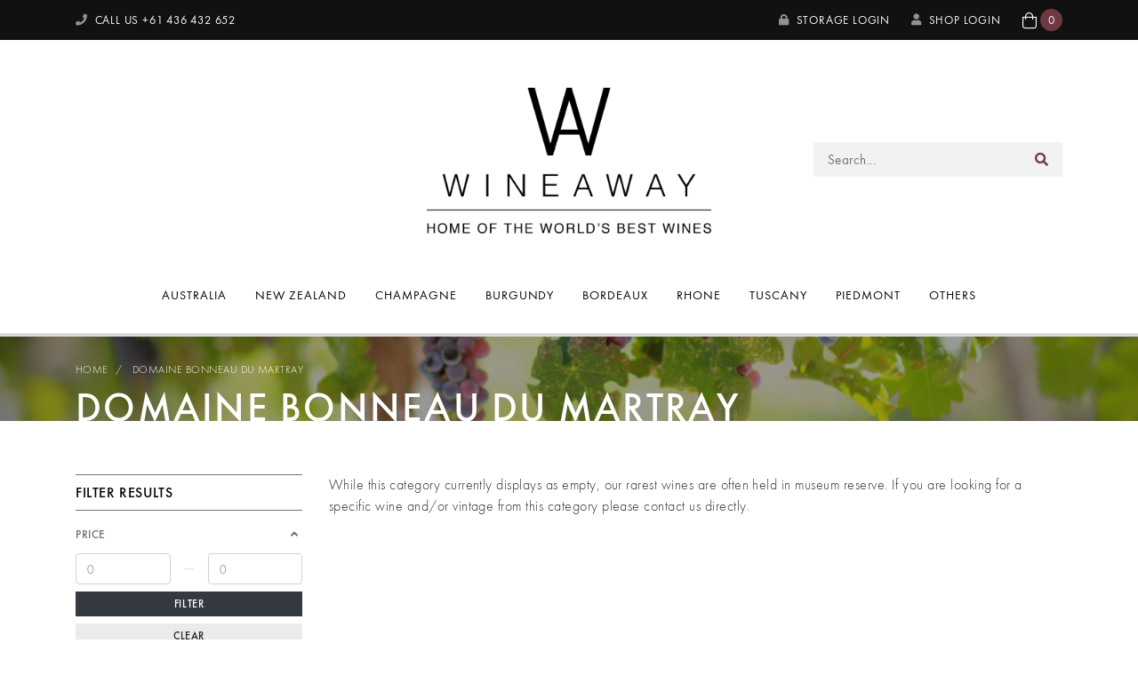

--- FILE ---
content_type: text/html; charset=utf-8
request_url: https://www.wineaway.com.au/brand/domaine-bonneau-du-martray/
body_size: 17880
content:
<!DOCTYPE html>
<html lang="en">
<head itemscope itemtype="http://schema.org/WebSite">
	<meta http-equiv="Content-Type" content="text/html; charset=utf-8"/>
<meta name="keywords" content="Domaine Bonneau du Martray"/>
<meta name="description" content="Domaine Bonneau du Martray - Domaine Bonneau du Martray"/>
<meta name="viewport" content="width=device-width, initial-scale=1, shrink-to-fit=no">
<meta name="csrf-token" content="aea6c26feeffd572ad40e552b2ba1951ac165723,a6ad509ef1848cc11772711d7351275815c33490,1769798394"/>
<meta property="og:image" content="https://www.wineaway.com.au/assets/website_logo.png"/>
<meta property="og:title" content="Domaine Bonneau du Martray"/>
<meta property="og:site_name" content="Wineaway – Home of the World's Best Wines"/>
<meta property="og:type" content="article"/>
<meta property="og:url" content="https://www.wineaway.com.au/brand/domaine-bonneau-du-martray/"/>
<meta property="og:description" content="Domaine Bonneau du Martray - Domaine Bonneau du Martray"/>
<title itemprop='name'>Domaine Bonneau du Martray</title>
<link rel="canonical" href="https://www.wineaway.com.au/brand/domaine-bonneau-du-martray/" itemprop="url"/>
<link rel="shortcut icon" href="/assets/favicon_logo.png?1765542327"/>
<!-- Neto Assets -->
<link rel="dns-prefetch preconnect" href="//assets.netostatic.com">
<link rel="dns-prefetch" href="//use.fontawesome.com">
<link rel="dns-prefetch" href="//google-analytics.com">
<link rel="stylesheet" type="text/css" href="https://use.fontawesome.com/releases/v5.7.2/css/all.css" media="all"/>
<link rel="stylesheet" type="text/css" href="https://cdn.neto.com.au/assets/neto-cdn/jquery_ui/1.12.1/jquery-ui.min.css" media="all"/>
<!--[if lte IE 8]>
	<script type="text/javascript" src="https://cdn.neto.com.au/assets/neto-cdn/html5shiv/3.7.0/html5shiv.js"></script>
	<script type="text/javascript" src="https://cdn.neto.com.au/assets/neto-cdn/respond.js/1.3.0/respond.min.js"></script>
<![endif]-->

<link rel="stylesheet" type="text/css" href="/assets/themes/2019-12-neto/js/slick/slick.css?1765542327"/>
<link rel="stylesheet" type="text/css" href="/assets/themes/2019-12-neto/fonts/MyFontsWebfontsKit.css?1765542327">
	<link rel="preload" href="/assets/themes/2019-12-neto/css/app.css?1765542327" as="style">
	<link rel="preload" href="/assets/themes/2019-12-neto/css/style.css?1765542327" as="style">
	<link class="theme-selector" rel="stylesheet" type="text/css" href="/assets/themes/2019-12-neto/css/app.css?1765542327" media="all"/>
	<link rel="stylesheet" type="text/css" href="/assets/themes/2019-12-neto/css/style.css?1765542327" media="all"/>
	<link href="/assets/themes/2019-12-neto/css/fontawesome.css?1765542327" rel="stylesheet"> <!-- FontAwesome -->
</head>
<body id="n_content" class="n_2019-12-neto">
<a href="#main-content" class="sr-only sr-only-focusable">Skip to main content</a>

<header aria-label="Header container">

	<!-- DESKTOP HEADER -->
	<div class="wrapper-topbar bg-dark d-none d-md-block">
		<div class="container">
			<div class="row align-items-center">
				<div class="col-12 col-sm-4">
					<a href="tel:+61 436 432 652" class="text-white"><i class="fa fa-phone text-muted mr-1"></i> CALL US <strong>+61 436 432 652</strong></a>
				</div>
				<div class="col-12 col-sm-8 text-sm-right d-flex align-items-center justify-content-end">
					<a href="http://storage.wineaway.com.au/app" class="storage-link p-0 mr-4 text-white text-uppercase" target="_blank" aria-label="Storage Login">
								<i class="fa fa-lock text-muted mr-1"></i> Storage Login
							</a>
					<a href="https://www.wineaway.com.au/_myacct" class="p-0 mr-4 text-white" aria-label="My Account">
						<i class="fa fa-user text-white text-muted mr-1"></i> <span nloader-content-id="W3Zxmm7CaqpV55aLVF6rnPjkmON1fI1Q98QEXCbcarA4aRuy77rwMz-AvD2G3RY79UGsf-03B6tEwCHzjdbuxA" nloader-content="1LMBKoNe1JwPpm7ESCs3JzGlYIGQrsx6xtSrYcf3U8-YEVFi2EKnZ0ORMiFVltZqizV1eV09qWJSYRpnUQ1OkLv4wHq6KPYGygveR4LKZyY" nloader-data="lj6aaMS6VmMKnorcTvHzOTGliWRbCUjnyDM9bI-bdMU"></span></a>
					<div id="header-cart" class="btn-group d-inline-block header-cart" role="group">
						<a role="button" id="cartcontentsheader" class="header-cart d-block" data-toggle="dropdown" aria-haspopup="true" aria-expanded="false" aria-label="Shopping cart dropdown">
							<i class="fal fa-shopping-bag text-white h3 mb-0"></i>
							<span class="d-inline-block align-bottom bg-primary rounded-circle text-white text-center" rel="a2c_item_count">0</span>
						</a>
						<ul class="dropdown-menu dropdown-menu-right float-right">
							<li class="box" id="neto-dropdown">
								<div class="body" id="cartcontents"></div>
								<div class="footer"></div>
							</li>
						</ul>
					</div>
				</div>
			</div>
		</div>
	</div>

	<div class="wrapper-header container">
		<div class="row align-items-center">
			<div class="col-4 d-md-none">
				<button class="navbar-toggler" type="button" data-toggle="collapse" data-target="#navbarMainMenu" aria-controls="navbarMainMenu" aria-expanded="false" aria-label="Toggle navigation">
					<i class="fa fa-bars fa-lg" aria-hidden="true"></i>
				</button>
			</div>
			<div class="col-4 d-none d-md-flex">
				
			</div>
			<div class="col-4 wrapper-logo text-center">
				<a href="https://www.wineaway.com.au" title="Wineaway Holdings Pty Ltd">
					<img class="logo" src="/assets/website_logo.png?1765542327" alt="Wineaway Holdings Pty Ltd logo"/>
				</a>
			</div>
			<div class="col-4 d-md-none text-right">
				<a id="cartcontentsheader" class="navbar-toggler d-sm-inline-block d-md-none" href="https://www.wineaway.com.au/_mycart?tkn=cart&ts=1769798394852214" aria-label="Shopping cart">
					<i class="fal fa-shopping-bag fa-lg d-inline-block align-middle" aria-hidden="true"></i>
					<span class="bg-primary d-inline-block rounded-circle text-white small text-center" rel="a2c_item_count">0</span>
				</a>
			</div>
			<div class="col-4 d-none d-md-block">
				<div class="header-search pt-2 pt-md-0">
					<form name="productsearch" method="get" action="/" role="search" aria-label="Product search">
						<input type="hidden" name="rf" value="kw"/>
						<div class="input-group">
							<input class="form-control ajax_search border-0 bg-light" value="" id="name_search" autocomplete="off" name="kw" type="search" aria-label="Input search" placeholder="Search..." />
							<div class="input-group-append">
								<button type="submit" value="Search" class="btn btn-outline-secondary" aria-label="Search site"><i class="fa fa-search" aria-hidden="true"></i></button>
							</div>
						</div>
					</form>
				
				</div>
			</div>
		</div>
	</div>

	<div class="container mb-md-3 mb-lg-4">
		<div class="row justify-content-center">
			<nav class="navbar navbar-expand-md py-0 p-md-0 w-100">
				<div class="collapse navbar-collapse" id="navbarMainMenu">
					<div class="header-search d-md-none">
						<form name="productsearch" method="get" action="/" role="search" aria-label="Product search">
						<input type="hidden" name="rf" value="kw"/>
						<div class="input-group">
							<input class="form-control ajax_search border-0 bg-light" value="" id="name_search" autocomplete="off" name="kw" type="search" aria-label="Input search" placeholder="Search..." />
							<div class="input-group-append">
								<button type="submit" value="Search" class="btn btn-outline-secondary" aria-label="Search site"><i class="fa fa-search" aria-hidden="true"></i></button>
							</div>
						</div>
					</form>
				
					</div>
					<ul class="navbar-nav mx-auto flex-wrap d-none d-md-flex" role="navigation" aria-label="Main menu"><li class="lvl1 nav-item dropdown-hover position-static">
					                    <a href="https://www.wineaway.com.au/australia/" class="nav-link dropdown-toggle text-uppercase" role="button" data-toggle="dropdown" aria-haspopup="true" aria-expanded="false" >Australia</a>
					                    <ul class="dropdown-menu mega-menu mt-0 w-100 rounded-0">
												<div class="row">
													<div class="menu-inner col-12 col-lg-10 d-flex flex-column flex-md-row justify-content-left flex-wrap">
														<li class="lvl2 nav-item px-2 px-lg-4 mb-2">
					                    <a href="https://www.wineaway.com.au/australia/key-varieties/" class="nav-link font-weight-medium text-uppercase">Key Varieties</a>
					                    <ul class="list-unstyled"><li class="lvl3 nav-item">
					                    <a href="https://www.wineaway.com.au/australia/key-varieties/sparkling/" class="nav-link py-1 font-weight-light text-uppercase">Sparkling</a>
					                </li><li class="lvl3 nav-item">
					                    <a href="https://www.wineaway.com.au/australia/key-varieties/sauvignon-blanc/" class="nav-link py-1 font-weight-light text-uppercase">Sauvignon Blanc</a>
					                </li><li class="lvl3 nav-item">
					                    <a href="https://www.wineaway.com.au/australia/key-varieties/riesling/" class="nav-link py-1 font-weight-light text-uppercase">Riesling</a>
					                </li><li class="lvl3 nav-item">
					                    <a href="https://www.wineaway.com.au/semillon/" class="nav-link py-1 font-weight-light text-uppercase">Semillon</a>
					                </li><li class="lvl3 nav-item">
					                    <a href="https://www.wineaway.com.au/australia/key-varieties/chardonnay/" class="nav-link py-1 font-weight-light text-uppercase">Chardonnay</a>
					                </li><li class="lvl3 nav-item">
					                    <a href="https://www.wineaway.com.au/australia/key-varieties/rose/" class="nav-link py-1 font-weight-light text-uppercase">Rosé</a>
					                </li><li class="lvl3 nav-item">
					                    <a href="https://www.wineaway.com.au/australia/key-varieties/pinot-noir/" class="nav-link py-1 font-weight-light text-uppercase">Pinot Noir</a>
					                </li><li class="lvl3 nav-item">
					                    <a href="https://www.wineaway.com.au/australia/key-varieties/grenache/" class="nav-link py-1 font-weight-light text-uppercase">Grenache</a>
					                </li><li class="lvl3 nav-item">
					                    <a href="https://www.wineaway.com.au/australia/key-varieties/shiraz-syrah/" class="nav-link py-1 font-weight-light text-uppercase">Shiraz/Syrah</a>
					                </li><li class="lvl3 nav-item">
					                    <a href="https://www.wineaway.com.au/australia/key-varieties/cabernet/" class="nav-link py-1 font-weight-light text-uppercase">Cabernet</a>
					                </li><li class="lvl3 nav-item">
					                    <a href="https://www.wineaway.com.au/australia/key-varieties/fortified-dessert/" class="nav-link py-1 font-weight-light text-uppercase">Fortified/Dessert</a>
					                </li><li class="lvl3 nav-item">
					                    <a href="https://www.wineaway.com.au/australia/key-varieties/shiraz/" class="nav-link py-1 font-weight-light text-uppercase">Shiraz</a>
					                </li></ul>
					                    </li><li class="lvl2 nav-item px-2 px-lg-4 mb-2">
					                    <a href="https://www.wineaway.com.au/australia/notable-regions/" class="nav-link font-weight-medium text-uppercase">Notable Regions</a>
					                    <ul class="list-unstyled"><li class="lvl3 nav-item">
					                    <a href="https://www.wineaway.com.au/australia/notable-regions/barossa-valley/" class="nav-link py-1 font-weight-light text-uppercase">Barossa Valley</a>
					                </li><li class="lvl3 nav-item">
					                    <a href="https://www.wineaway.com.au/australia/notable-regions/canberra/" class="nav-link py-1 font-weight-light text-uppercase">Canberra</a>
					                </li><li class="lvl3 nav-item">
					                    <a href="https://www.wineaway.com.au/australia/notable-regions/clare-valley/" class="nav-link py-1 font-weight-light text-uppercase">Clare Valley</a>
					                </li><li class="lvl3 nav-item">
					                    <a href="https://www.wineaway.com.au/australia/notable-regions/coonawarra/" class="nav-link py-1 font-weight-light text-uppercase">Coonawarra</a>
					                </li><li class="lvl3 nav-item">
					                    <a href="https://www.wineaway.com.au/australia/notable-regions/eden-valley/" class="nav-link py-1 font-weight-light text-uppercase">Eden Valley</a>
					                </li><li class="lvl3 nav-item">
					                    <a href="https://www.wineaway.com.au/australia/notable-regions/hunter-valley/" class="nav-link py-1 font-weight-light text-uppercase">Hunter Valley</a>
					                </li><li class="lvl3 nav-item">
					                    <a href="https://www.wineaway.com.au/australia/notable-regions/margaret-river/" class="nav-link py-1 font-weight-light text-uppercase">Margaret River</a>
					                </li><li class="lvl3 nav-item">
					                    <a href="https://www.wineaway.com.au/australia/notable-regions/mclaren-vale/" class="nav-link py-1 font-weight-light text-uppercase">McLaren Vale</a>
					                </li><li class="lvl3 nav-item">
					                    <a href="https://www.wineaway.com.au/australia/notable-regions/mornington/" class="nav-link py-1 font-weight-light text-uppercase">Mornington</a>
					                </li><li class="lvl3 nav-item">
					                    <a href="https://www.wineaway.com.au/australia/notable-regions/tasmania/" class="nav-link py-1 font-weight-light text-uppercase">Tasmania</a>
					                </li><li class="lvl3 nav-item">
					                    <a href="https://www.wineaway.com.au/australia/notable-regions/yarra-valley/" class="nav-link py-1 font-weight-light text-uppercase">Yarra Valley</a>
					                </li></ul>
					                    </li><li class="lvl2 nav-item px-2 px-lg-4 mb-2">
					                    <a href="https://www.wineaway.com.au/australia/iconic-producers/" class="nav-link font-weight-medium text-uppercase">Iconic Producers</a>
					                    <ul class="list-unstyled"><li class="lvl3 nav-item">
					                    <a href="https://www.wineaway.com.au/australia/iconic-producers/bass-phillip/" class="nav-link py-1 font-weight-light text-uppercase">Bass Phillip</a>
					                </li><li class="lvl3 nav-item">
					                    <a href="https://www.wineaway.com.au/australia/iconic-producers/cullen/" class="nav-link py-1 font-weight-light text-uppercase">Cullen</a>
					                </li><li class="lvl3 nav-item">
					                    <a href="https://www.wineaway.com.au/australia/iconic-producers/giaconda/" class="nav-link py-1 font-weight-light text-uppercase">Giaconda</a>
					                </li><li class="lvl3 nav-item">
					                    <a href="https://www.wineaway.com.au/australia/iconic-producers/henschke/" class="nav-link py-1 font-weight-light text-uppercase">Henschke</a>
					                </li><li class="lvl3 nav-item">
					                    <a href="https://www.wineaway.com.au/australia/iconic-producers/leeuwin-estate/" class="nav-link py-1 font-weight-light text-uppercase">Leeuwin Estate</a>
					                </li><li class="lvl3 nav-item">
					                    <a href="https://www.wineaway.com.au/australia/iconic-producers/moss-wood/" class="nav-link py-1 font-weight-light text-uppercase">Moss Wood</a>
					                </li><li class="lvl3 nav-item">
					                    <a href="https://www.wineaway.com.au/australia/iconic-producers/mount-mary/" class="nav-link py-1 font-weight-light text-uppercase">Mount Mary</a>
					                </li><li class="lvl3 nav-item">
					                    <a href="https://www.wineaway.com.au/australia/iconic-producers/penfolds/" class="nav-link py-1 font-weight-light text-uppercase">Penfolds</a>
					                </li><li class="lvl3 nav-item">
					                    <a href="https://www.wineaway.com.au/australia/iconic-producers/rockford/" class="nav-link py-1 font-weight-light text-uppercase">Rockford</a>
					                </li><li class="lvl3 nav-item">
					                    <a href="https://www.wineaway.com.au/australia/iconic-producers/torbreck/" class="nav-link py-1 font-weight-light text-uppercase">Torbreck</a>
					                </li><li class="lvl3 nav-item">
					                    <a href="https://www.wineaway.com.au/australia/iconic-producers/wendouree/" class="nav-link py-1 font-weight-light text-uppercase">Wendouree</a>
					                </li></ul>
					                    </li><li class="lvl2 nav-item px-2 px-lg-4 mb-2">
					                    <a href="https://www.wineaway.com.au/australia/top-vintages/" class="nav-link font-weight-medium text-uppercase">Top Vintages</a>
					                    <ul class="list-unstyled"><li class="lvl3 nav-item">
					                    <a href="https://www.wineaway.com.au/australia/top-vintages/1990/" class="nav-link py-1 font-weight-light text-uppercase">1990</a>
					                </li><li class="lvl3 nav-item">
					                    <a href="https://www.wineaway.com.au/australia/top-vintages/1991/" class="nav-link py-1 font-weight-light text-uppercase">1991</a>
					                </li><li class="lvl3 nav-item">
					                    <a href="https://www.wineaway.com.au/australia/top-vintages/1996/" class="nav-link py-1 font-weight-light text-uppercase">1996</a>
					                </li><li class="lvl3 nav-item">
					                    <a href="https://www.wineaway.com.au/australia/top-vintages/1998/" class="nav-link py-1 font-weight-light text-uppercase">1998</a>
					                </li><li class="lvl3 nav-item">
					                    <a href="https://www.wineaway.com.au/australia/top-vintages/2002/" class="nav-link py-1 font-weight-light text-uppercase">2002</a>
					                </li><li class="lvl3 nav-item">
					                    <a href="https://www.wineaway.com.au/australia/top-vintages/2004/" class="nav-link py-1 font-weight-light text-uppercase">2004</a>
					                </li><li class="lvl3 nav-item">
					                    <a href="https://www.wineaway.com.au/australia/top-vintages/2008/" class="nav-link py-1 font-weight-light text-uppercase">2008</a>
					                </li><li class="lvl3 nav-item">
					                    <a href="https://www.wineaway.com.au/australia/top-vintages/2010/" class="nav-link py-1 font-weight-light text-uppercase">2010</a>
					                </li><li class="lvl3 nav-item">
					                    <a href="https://www.wineaway.com.au/australia/top-vintages/2015/" class="nav-link py-1 font-weight-light text-uppercase">2015</a>
					                </li><li class="lvl3 nav-item">
					                    <a href="https://www.wineaway.com.au/australia/top-vintages/2016/" class="nav-link py-1 font-weight-light text-uppercase">2016</a>
					                </li><li class="lvl3 nav-item">
					                    <a href="https://www.wineaway.com.au/australia/top-vintages/2017/" class="nav-link py-1 font-weight-light text-uppercase">2017</a>
					                </li><li class="lvl3 nav-item">
					                    <a href="https://www.wineaway.com.au/2018/" class="nav-link py-1 font-weight-light text-uppercase">2018</a>
					                </li><li class="lvl3 nav-item">
					                    <a href="https://www.wineaway.com.au/2021/" class="nav-link py-1 font-weight-light text-uppercase">2021</a>
					                </li></ul>
					                    </li>
													</div>
													<div class="menu-advert d-none d-lg-block col-lg-2">
															<div class="position-relative">
																<img src="/assets/webshop/cms/48/148.jpg?1567046524" alt="Australia" class="img-fluid"/>
																<div class="absolute-center d-flex align-items-center justify-content-center">
																		<div class="advert-text">
																			<h3 class="text-uppercase text-center mb-0 text-white">Wines from a land Downunder</h3>
																		</div>
																	</div>
																</div>
															<a href="https://www.wineaway.com.au/australia/" class="btn btn-dark btn-sm btn-block mt-3">View All</a>
															</div>
													</div>
											</ul>
					                    </li><li class="lvl1 nav-item dropdown-hover position-static">
					                    <a href="https://www.wineaway.com.au/new-zealand/" class="nav-link dropdown-toggle text-uppercase" role="button" data-toggle="dropdown" aria-haspopup="true" aria-expanded="false" >New Zealand</a>
					                    <ul class="dropdown-menu mega-menu mt-0 w-100 rounded-0">
												<div class="row">
													<div class="menu-inner col-12 col-lg-10 d-flex flex-column flex-md-row justify-content-left flex-wrap">
														<li class="lvl2 nav-item px-2 px-lg-4 mb-2">
					                    <a href="https://www.wineaway.com.au/new-zealand/key-varieties/" class="nav-link font-weight-medium text-uppercase">Key Varieties</a>
					                    <ul class="list-unstyled"><li class="lvl3 nav-item">
					                    <a href="https://www.wineaway.com.au/sauvignon-blanc/" class="nav-link py-1 font-weight-light text-uppercase">Sauvignon Blanc</a>
					                </li><li class="lvl3 nav-item">
					                    <a href="https://www.wineaway.com.au/new-zealand/key-varieties/riesling/" class="nav-link py-1 font-weight-light text-uppercase">Riesling</a>
					                </li><li class="lvl3 nav-item">
					                    <a href="https://www.wineaway.com.au/new-zealand/key-varieties/chardonnay/" class="nav-link py-1 font-weight-light text-uppercase">Chardonnay</a>
					                </li><li class="lvl3 nav-item">
					                    <a href="https://www.wineaway.com.au/new-zealand/key-varieties/pinot-noir/" class="nav-link py-1 font-weight-light text-uppercase">Pinot Noir</a>
					                </li><li class="lvl3 nav-item">
					                    <a href="https://www.wineaway.com.au/new-zealand/key-varieties/shiraz-syrah/" class="nav-link py-1 font-weight-light text-uppercase">Shiraz/Syrah</a>
					                </li><li class="lvl3 nav-item">
					                    <a href="https://www.wineaway.com.au/new-zealand/key-varieties/cabernet/" class="nav-link py-1 font-weight-light text-uppercase">Cabernet</a>
					                </li></ul>
					                    </li><li class="lvl2 nav-item px-2 px-lg-4 mb-2">
					                    <a href="https://www.wineaway.com.au/new-zealand/notable-regions/" class="nav-link font-weight-medium text-uppercase">Notable Regions</a>
					                    <ul class="list-unstyled"><li class="lvl3 nav-item">
					                    <a href="https://www.wineaway.com.au/new-zealand/notable-regions/central-otago/" class="nav-link py-1 font-weight-light text-uppercase">Central Otago</a>
					                </li><li class="lvl3 nav-item">
					                    <a href="https://www.wineaway.com.au/new-zealand/notable-regions/hawkes-bay/" class="nav-link py-1 font-weight-light text-uppercase">Hawkes Bay</a>
					                </li><li class="lvl3 nav-item">
					                    <a href="https://www.wineaway.com.au/new-zealand/notable-regions/marlborough/" class="nav-link py-1 font-weight-light text-uppercase">Marlborough</a>
					                </li><li class="lvl3 nav-item">
					                    <a href="https://www.wineaway.com.au/new-zealand/notable-regions/martinborough/" class="nav-link py-1 font-weight-light text-uppercase">Martinborough</a>
					                </li><li class="lvl3 nav-item">
					                    <a href="https://www.wineaway.com.au/new-zealand/notable-regions/nelson/" class="nav-link py-1 font-weight-light text-uppercase">Nelson</a>
					                </li></ul>
					                    </li><li class="lvl2 nav-item px-2 px-lg-4 mb-2">
					                    <a href="https://www.wineaway.com.au/new-zealand/iconic-producers/" class="nav-link font-weight-medium text-uppercase">Iconic Producers</a>
					                    <ul class="list-unstyled"><li class="lvl3 nav-item">
					                    <a href="https://www.wineaway.com.au/new-zealand/iconic-producers/ata-rangi/" class="nav-link py-1 font-weight-light text-uppercase">Ata Rangi</a>
					                </li><li class="lvl3 nav-item">
					                    <a href="https://www.wineaway.com.au/new-zealand/iconic-producers/cloudy-bay/" class="nav-link py-1 font-weight-light text-uppercase">Cloudy Bay</a>
					                </li><li class="lvl3 nav-item">
					                    <a href="https://www.wineaway.com.au/new-zealand/iconic-producers/craggy-range/" class="nav-link py-1 font-weight-light text-uppercase">Craggy Range</a>
					                </li><li class="lvl3 nav-item">
					                    <a href="https://www.wineaway.com.au/new-zealand/iconic-producers/dog-point/" class="nav-link py-1 font-weight-light text-uppercase">Dog Point</a>
					                </li><li class="lvl3 nav-item">
					                    <a href="https://www.wineaway.com.au/new-zealand/iconic-producers/dry-river/" class="nav-link py-1 font-weight-light text-uppercase">Dry River</a>
					                </li><li class="lvl3 nav-item">
					                    <a href="https://www.wineaway.com.au/new-zealand/iconic-producers/felton-road/" class="nav-link py-1 font-weight-light text-uppercase">Felton Road</a>
					                </li><li class="lvl3 nav-item">
					                    <a href="https://www.wineaway.com.au/new-zealand/iconic-producers/kumeu-river/" class="nav-link py-1 font-weight-light text-uppercase">Kumeu River</a>
					                </li><li class="lvl3 nav-item">
					                    <a href="https://www.wineaway.com.au/new-zealand/iconic-producers/neudorf/" class="nav-link py-1 font-weight-light text-uppercase">Neudorf</a>
					                </li><li class="lvl3 nav-item">
					                    <a href="https://www.wineaway.com.au/new-zealand/iconic-producers/te-mata-estate/" class="nav-link py-1 font-weight-light text-uppercase">Te Mata Estate</a>
					                </li></ul>
					                    </li><li class="lvl2 nav-item px-2 px-lg-4 mb-2">
					                    <a href="https://www.wineaway.com.au/new-zealand/top-vintages/" class="nav-link font-weight-medium text-uppercase">Top Vintages</a>
					                    <ul class="list-unstyled"><li class="lvl3 nav-item">
					                    <a href="https://www.wineaway.com.au/new-zealand/top-vintages/2009/" class="nav-link py-1 font-weight-light text-uppercase">2009</a>
					                </li><li class="lvl3 nav-item">
					                    <a href="https://www.wineaway.com.au/new-zealand/top-vintages/2010/" class="nav-link py-1 font-weight-light text-uppercase">2010</a>
					                </li><li class="lvl3 nav-item">
					                    <a href="https://www.wineaway.com.au/new-zealand/top-vintages/2011/" class="nav-link py-1 font-weight-light text-uppercase">2011</a>
					                </li><li class="lvl3 nav-item">
					                    <a href="https://www.wineaway.com.au/new-zealand/top-vintages/2012/" class="nav-link py-1 font-weight-light text-uppercase">2012</a>
					                </li><li class="lvl3 nav-item">
					                    <a href="https://www.wineaway.com.au/new-zealand/top-vintages/2013/" class="nav-link py-1 font-weight-light text-uppercase">2013</a>
					                </li><li class="lvl3 nav-item">
					                    <a href="https://www.wineaway.com.au/new-zealand/top-vintages/2015/" class="nav-link py-1 font-weight-light text-uppercase">2015</a>
					                </li><li class="lvl3 nav-item">
					                    <a href="https://www.wineaway.com.au/new-zealand/top-vintages/2016/" class="nav-link py-1 font-weight-light text-uppercase">2016</a>
					                </li><li class="lvl3 nav-item">
					                    <a href="https://www.wineaway.com.au/new-zealand/top-vintages/2017/" class="nav-link py-1 font-weight-light text-uppercase">2017</a>
					                </li><li class="lvl3 nav-item">
					                    <a href="https://www.wineaway.com.au/2019/" class="nav-link py-1 font-weight-light text-uppercase">2019</a>
					                </li></ul>
					                    </li>
													</div>
													<div class="menu-advert d-none d-lg-block col-lg-2">
															<div class="position-relative">
																<img src="/assets/webshop/cms/51/151.jpg?1567046541" alt="New Zealand" class="img-fluid"/>
																<div class="absolute-center d-flex align-items-center justify-content-center">
																		<div class="advert-text">
																			<h3 class="text-uppercase text-center mb-0 text-white">Explore our Kiwi beauties</h3>
																		</div>
																	</div>
																</div>
															<a href="https://www.wineaway.com.au/new-zealand/" class="btn btn-dark btn-sm btn-block mt-3">View All</a>
															</div>
													</div>
											</ul>
					                    </li><li class="lvl1 nav-item dropdown-hover position-static">
					                    <a href="https://www.wineaway.com.au/champagne/" class="nav-link dropdown-toggle text-uppercase" role="button" data-toggle="dropdown" aria-haspopup="true" aria-expanded="false" >Champagne</a>
					                    <ul class="dropdown-menu mega-menu mt-0 w-100 rounded-0">
												<div class="row">
													<div class="menu-inner col-12 col-lg-10 d-flex flex-column flex-md-row justify-content-left flex-wrap">
														<li class="lvl2 nav-item px-2 px-lg-4 mb-2">
					                    <a href="https://www.wineaway.com.au/champagne/vintage-types/" class="nav-link font-weight-medium text-uppercase">Vintage Types</a>
					                    <ul class="list-unstyled"><li class="lvl3 nav-item">
					                    <a href="https://www.wineaway.com.au/champagne/vintage-types/vintage/" class="nav-link py-1 font-weight-light text-uppercase">Vintage</a>
					                </li><li class="lvl3 nav-item">
					                    <a href="https://www.wineaway.com.au/champagne/vintage-types/non-vintage/" class="nav-link py-1 font-weight-light text-uppercase">Non-Vintage</a>
					                </li></ul>
					                    </li><li class="lvl2 nav-item px-2 px-lg-4 mb-2">
					                    <a href="https://www.wineaway.com.au/champagne/key-styles/" class="nav-link font-weight-medium text-uppercase">Key Styles</a>
					                    <ul class="list-unstyled"><li class="lvl3 nav-item">
					                    <a href="https://www.wineaway.com.au/champagne/key-styles/blanc-de-blancs/" class="nav-link py-1 font-weight-light text-uppercase">Blanc de Blancs</a>
					                </li><li class="lvl3 nav-item">
					                    <a href="https://www.wineaway.com.au/champagne/key-styles/blanc-de-noirs/" class="nav-link py-1 font-weight-light text-uppercase">Blanc de Noirs</a>
					                </li><li class="lvl3 nav-item">
					                    <a href="https://www.wineaway.com.au/champagne/key-styles/rose/" class="nav-link py-1 font-weight-light text-uppercase">Rosé</a>
					                </li><li class="lvl3 nav-item">
					                    <a href="https://www.wineaway.com.au/champagne/key-styles/standard-blend/~-734" class="nav-link py-1 font-weight-light text-uppercase">Standard Blend</a>
					                </li></ul>
					                    </li><li class="lvl2 nav-item px-2 px-lg-4 mb-2">
					                    <a href="https://www.wineaway.com.au/champagne/iconic-houses/" class="nav-link font-weight-medium text-uppercase">Iconic Houses</a>
					                    <ul class="list-unstyled"><li class="lvl3 nav-item">
					                    <a href="https://www.wineaway.com.au/champagne/iconic-houses/billecart-salmon/" class="nav-link py-1 font-weight-light text-uppercase">Billecart Salmon</a>
					                </li><li class="lvl3 nav-item">
					                    <a href="https://www.wineaway.com.au/champagne/iconic-houses/bollinger/" class="nav-link py-1 font-weight-light text-uppercase">Bollinger</a>
					                </li><li class="lvl3 nav-item">
					                    <a href="https://www.wineaway.com.au/champagne/iconic-houses/dom-perignon/" class="nav-link py-1 font-weight-light text-uppercase">Dom Perignon</a>
					                </li><li class="lvl3 nav-item">
					                    <a href="https://www.wineaway.com.au/champagne/iconic-houses/jacques-selosse/" class="nav-link py-1 font-weight-light text-uppercase">Jacques Selosse</a>
					                </li><li class="lvl3 nav-item">
					                    <a href="https://www.wineaway.com.au/champagne/iconic-houses/krug/" class="nav-link py-1 font-weight-light text-uppercase">Krug</a>
					                </li><li class="lvl3 nav-item">
					                    <a href="https://www.wineaway.com.au/champagne/iconic-houses/louis-roederer/" class="nav-link py-1 font-weight-light text-uppercase">Louis Roederer</a>
					                </li><li class="lvl3 nav-item">
					                    <a href="https://www.wineaway.com.au/champagne/iconic-houses/perrier-jouet/" class="nav-link py-1 font-weight-light text-uppercase">Perrier Jouet</a>
					                </li><li class="lvl3 nav-item">
					                    <a href="https://www.wineaway.com.au/champagne/iconic-houses/pol-roger/" class="nav-link py-1 font-weight-light text-uppercase">Pol Roger</a>
					                </li><li class="lvl3 nav-item">
					                    <a href="https://www.wineaway.com.au/champagne/iconic-houses/salon/" class="nav-link py-1 font-weight-light text-uppercase">Salon</a>
					                </li><li class="lvl3 nav-item">
					                    <a href="https://www.wineaway.com.au/champagne/iconic-houses/taittinger/" class="nav-link py-1 font-weight-light text-uppercase">Taittinger</a>
					                </li></ul>
					                    </li><li class="lvl2 nav-item px-2 px-lg-4 mb-2">
					                    <a href="https://www.wineaway.com.au/champagne/top-vintages/" class="nav-link font-weight-medium text-uppercase">Top Vintages</a>
					                    <ul class="list-unstyled"><li class="lvl3 nav-item">
					                    <a href="https://www.wineaway.com.au/champagne/top-vintages/1988/" class="nav-link py-1 font-weight-light text-uppercase">1988</a>
					                </li><li class="lvl3 nav-item">
					                    <a href="https://www.wineaway.com.au/champagne/top-vintages/1990/" class="nav-link py-1 font-weight-light text-uppercase">1990</a>
					                </li><li class="lvl3 nav-item">
					                    <a href="https://www.wineaway.com.au/champagne/top-vintages/1995/" class="nav-link py-1 font-weight-light text-uppercase">1995</a>
					                </li><li class="lvl3 nav-item">
					                    <a href="https://www.wineaway.com.au/champagne/top-vintages/1996/" class="nav-link py-1 font-weight-light text-uppercase">1996</a>
					                </li><li class="lvl3 nav-item">
					                    <a href="https://www.wineaway.com.au/champagne/top-vintages/1998/" class="nav-link py-1 font-weight-light text-uppercase">1998</a>
					                </li><li class="lvl3 nav-item">
					                    <a href="https://www.wineaway.com.au/champagne/top-vintages/2002/" class="nav-link py-1 font-weight-light text-uppercase">2002</a>
					                </li><li class="lvl3 nav-item">
					                    <a href="https://www.wineaway.com.au/champagne/top-vintages/2004/" class="nav-link py-1 font-weight-light text-uppercase">2004</a>
					                </li><li class="lvl3 nav-item">
					                    <a href="https://www.wineaway.com.au/champagne/top-vintages/2006/" class="nav-link py-1 font-weight-light text-uppercase">2006</a>
					                </li><li class="lvl3 nav-item">
					                    <a href="https://www.wineaway.com.au/champagne/top-vintages/2008/" class="nav-link py-1 font-weight-light text-uppercase">2008</a>
					                </li><li class="lvl3 nav-item">
					                    <a href="https://www.wineaway.com.au/champagne/top-vintages/2012/" class="nav-link py-1 font-weight-light text-uppercase">2012</a>
					                </li></ul>
					                    </li>
													</div>
													<div class="menu-advert d-none d-lg-block col-lg-2">
															<div class="position-relative">
																<img src="/assets/webshop/cms/88/188.jpg?1567045736" alt="Champagne" class="img-fluid"/>
																<div class="absolute-center d-flex align-items-center justify-content-center">
																		<div class="advert-text">
																			<h3 class="text-uppercase text-center mb-0 text-white">'I am tasting the stars!'</h3>
																		</div>
																	</div>
																</div>
															<a href="https://www.wineaway.com.au/champagne/" class="btn btn-dark btn-sm btn-block mt-3">View All</a>
															</div>
													</div>
											</ul>
					                    </li><li class="lvl1 nav-item dropdown-hover position-static">
					                    <a href="https://www.wineaway.com.au/burgundy/" class="nav-link dropdown-toggle text-uppercase" role="button" data-toggle="dropdown" aria-haspopup="true" aria-expanded="false" >Burgundy</a>
					                    <ul class="dropdown-menu mega-menu mt-0 w-100 rounded-0">
												<div class="row">
													<div class="menu-inner col-12 col-lg-10 d-flex flex-column flex-md-row justify-content-left flex-wrap">
														<li class="lvl2 nav-item px-2 px-lg-4 mb-2">
					                    <a href="https://www.wineaway.com.au/burgundy/cru-types/" class="nav-link font-weight-medium text-uppercase">Cru Types</a>
					                    <ul class="list-unstyled"><li class="lvl3 nav-item">
					                    <a href="https://www.wineaway.com.au/burgundy/cru-types/bourgogne/" class="nav-link py-1 font-weight-light text-uppercase">Bourgogne</a>
					                </li><li class="lvl3 nav-item">
					                    <a href="https://www.wineaway.com.au/burgundy/cru-types/village/" class="nav-link py-1 font-weight-light text-uppercase">Village</a>
					                </li><li class="lvl3 nav-item">
					                    <a href="https://www.wineaway.com.au/burgundy/cru-types/premier-cru-1er/" class="nav-link py-1 font-weight-light text-uppercase">Premier Cru (1er)</a>
					                </li><li class="lvl3 nav-item">
					                    <a href="https://www.wineaway.com.au/burgundy/cru-types/grand-cru/" class="nav-link py-1 font-weight-light text-uppercase">Grand Cru</a>
					                </li></ul>
					                    </li><li class="lvl2 nav-item px-2 px-lg-4 mb-2">
					                    <a href="https://www.wineaway.com.au/burgundy/notable-communes/" class="nav-link font-weight-medium text-uppercase">Notable Communes</a>
					                    <ul class="list-unstyled"><li class="lvl3 nav-item">
					                    <a href="https://www.wineaway.com.au/burgundy/notable-communes/chablis/" class="nav-link py-1 font-weight-light text-uppercase">Chablis</a>
					                </li><li class="lvl3 nav-item">
					                    <a href="https://www.wineaway.com.au/burgundy/notable-communes/chambolle-musigny/" class="nav-link py-1 font-weight-light text-uppercase">Chambolle Musigny</a>
					                </li><li class="lvl3 nav-item">
					                    <a href="https://www.wineaway.com.au/burgundy/notable-communes/corton/" class="nav-link py-1 font-weight-light text-uppercase">Corton</a>
					                </li><li class="lvl3 nav-item">
					                    <a href="https://www.wineaway.com.au/burgundy/notable-communes/echezeaux/" class="nav-link py-1 font-weight-light text-uppercase">Echezeaux</a>
					                </li><li class="lvl3 nav-item">
					                    <a href="https://www.wineaway.com.au/burgundy/notable-communes/gevrey-chambertin/" class="nav-link py-1 font-weight-light text-uppercase">Gevrey Chambertin</a>
					                </li><li class="lvl3 nav-item">
					                    <a href="https://www.wineaway.com.au/meursault/" class="nav-link py-1 font-weight-light text-uppercase">Meursault</a>
					                </li><li class="lvl3 nav-item">
					                    <a href="https://www.wineaway.com.au/burgundy/notable-communes/morey-saint-denis/" class="nav-link py-1 font-weight-light text-uppercase">Morey Saint Denis</a>
					                </li><li class="lvl3 nav-item">
					                    <a href="https://www.wineaway.com.au/burgundy/notable-communes/nuits-saint-georges/" class="nav-link py-1 font-weight-light text-uppercase">Nuits Saint Georges</a>
					                </li><li class="lvl3 nav-item">
					                    <a href="https://www.wineaway.com.au/burgundy/notable-communes/pommard/" class="nav-link py-1 font-weight-light text-uppercase">Pommard</a>
					                </li><li class="lvl3 nav-item">
					                    <a href="https://www.wineaway.com.au/burgundy/notable-communes/puligny-montrachet/" class="nav-link py-1 font-weight-light text-uppercase">Puligny Montrachet</a>
					                </li><li class="lvl3 nav-item">
					                    <a href="https://www.wineaway.com.au/burgundy/notable-communes/volnay/" class="nav-link py-1 font-weight-light text-uppercase">Volnay</a>
					                </li><li class="lvl3 nav-item">
					                    <a href="https://www.wineaway.com.au/burgundy/notable-communes/vosne-romanee/" class="nav-link py-1 font-weight-light text-uppercase">Vosne Romanee</a>
					                </li><li class="lvl3 nav-item">
					                    <a href="https://www.wineaway.com.au/burgundy/notable-communes/gevrey-chambertinburgundy/" class="nav-link py-1 font-weight-light text-uppercase">Gevrey ChambertinBurgundy</a>
					                </li></ul>
					                    </li><li class="lvl2 nav-item px-2 px-lg-4 mb-2">
					                    <a href="https://www.wineaway.com.au/burgundy/iconic-domaines/" class="nav-link font-weight-medium text-uppercase">Iconic Domaines</a>
					                    <ul class="list-unstyled"><li class="lvl3 nav-item">
					                    <a href="https://www.wineaway.com.au/burgundy/iconic-domaines/armand-rousseau/" class="nav-link py-1 font-weight-light text-uppercase">Armand Rousseau</a>
					                </li><li class="lvl3 nav-item">
					                    <a href="https://www.wineaway.com.au/burgundy/iconic-domaines/comte-de-vogue/" class="nav-link py-1 font-weight-light text-uppercase">Comte de Vogue</a>
					                </li><li class="lvl3 nav-item">
					                    <a href="https://www.wineaway.com.au/burgundy/iconic-domaines/comte-liger-belair/" class="nav-link py-1 font-weight-light text-uppercase">Comte Liger Belair</a>
					                </li><li class="lvl3 nav-item">
					                    <a href="https://www.wineaway.com.au/burgundy/iconic-domaines/dujac/" class="nav-link py-1 font-weight-light text-uppercase">Dujac</a>
					                </li><li class="lvl3 nav-item">
					                    <a href="https://www.wineaway.com.au/burgundy/iconic-domaines/faiveley/" class="nav-link py-1 font-weight-light text-uppercase">Faiveley</a>
					                </li><li class="lvl3 nav-item">
					                    <a href="https://www.wineaway.com.au/burgundy/iconic-domaines/francois-raveneau/" class="nav-link py-1 font-weight-light text-uppercase">Francois Raveneau</a>
					                </li><li class="lvl3 nav-item">
					                    <a href="https://www.wineaway.com.au/burgundy/iconic-domaines/george-roumier/" class="nav-link py-1 font-weight-light text-uppercase">George Roumier</a>
					                </li><li class="lvl3 nav-item">
					                    <a href="https://www.wineaway.com.au/burgundy/iconic-domaines/henri-boillot/" class="nav-link py-1 font-weight-light text-uppercase">Henri Boillot</a>
					                </li><li class="lvl3 nav-item">
					                    <a href="https://www.wineaway.com.au/burgundy/iconic-domaines/meo-camuzet/" class="nav-link py-1 font-weight-light text-uppercase">Meo Camuzet</a>
					                </li><li class="lvl3 nav-item">
					                    <a href="https://www.wineaway.com.au/burgundy/iconic-domaines/robert-chevillon/" class="nav-link py-1 font-weight-light text-uppercase">Robert Chevillon</a>
					                </li><li class="lvl3 nav-item">
					                    <a href="https://www.wineaway.com.au/burgundy/iconic-domaines/romanee-conti-drc/" class="nav-link py-1 font-weight-light text-uppercase">Romanee Conti (DRC)</a>
					                </li><li class="lvl3 nav-item">
					                    <a href="https://www.wineaway.com.au/burgundy/iconic-domaines/sylvain-cathiard/" class="nav-link py-1 font-weight-light text-uppercase">Sylvain Cathiard</a>
					                </li></ul>
					                    </li><li class="lvl2 nav-item px-2 px-lg-4 mb-2">
					                    <a href="https://www.wineaway.com.au/burgundy/top-vintages/" class="nav-link font-weight-medium text-uppercase">Top Vintages</a>
					                    <ul class="list-unstyled"><li class="lvl3 nav-item">
					                    <a href="https://www.wineaway.com.au/burgundy/top-vintages/1990/" class="nav-link py-1 font-weight-light text-uppercase">1990</a>
					                </li><li class="lvl3 nav-item">
					                    <a href="https://www.wineaway.com.au/burgundy/top-vintages/1993/" class="nav-link py-1 font-weight-light text-uppercase">1993</a>
					                </li><li class="lvl3 nav-item">
					                    <a href="https://www.wineaway.com.au/burgundy/top-vintages/1999/" class="nav-link py-1 font-weight-light text-uppercase">1999</a>
					                </li><li class="lvl3 nav-item">
					                    <a href="https://www.wineaway.com.au/burgundy/top-vintages/2002/" class="nav-link py-1 font-weight-light text-uppercase">2002</a>
					                </li><li class="lvl3 nav-item">
					                    <a href="https://www.wineaway.com.au/burgundy/top-vintages/2005/" class="nav-link py-1 font-weight-light text-uppercase">2005</a>
					                </li><li class="lvl3 nav-item">
					                    <a href="https://www.wineaway.com.au/burgundy/top-vintages/2009/" class="nav-link py-1 font-weight-light text-uppercase">2009</a>
					                </li><li class="lvl3 nav-item">
					                    <a href="https://www.wineaway.com.au/burgundy/top-vintages/2010/" class="nav-link py-1 font-weight-light text-uppercase">2010</a>
					                </li><li class="lvl3 nav-item">
					                    <a href="https://www.wineaway.com.au/burgundy/top-vintages/2014/" class="nav-link py-1 font-weight-light text-uppercase">2014</a>
					                </li><li class="lvl3 nav-item">
					                    <a href="https://www.wineaway.com.au/burgundy/top-vintages/2015/" class="nav-link py-1 font-weight-light text-uppercase">2015</a>
					                </li><li class="lvl3 nav-item">
					                    <a href="https://www.wineaway.com.au/burgundy/top-vintages/2016/" class="nav-link py-1 font-weight-light text-uppercase">2016</a>
					                </li><li class="lvl3 nav-item">
					                    <a href="https://www.wineaway.com.au/burgundy/top-vintages/2018/" class="nav-link py-1 font-weight-light text-uppercase">2018</a>
					                </li><li class="lvl3 nav-item">
					                    <a href="https://www.wineaway.com.au/2019/~-1596" class="nav-link py-1 font-weight-light text-uppercase">2019</a>
					                </li></ul>
					                    </li>
													</div>
													<div class="menu-advert d-none d-lg-block col-lg-2">
															<div class="position-relative">
																<img src="/assets/webshop/cms/12/112.jpg?1567046373" alt="Burgundy" class="img-fluid"/>
																<div class="absolute-center d-flex align-items-center justify-content-center">
																		<div class="advert-text">
																			<h3 class="text-uppercase text-center mb-0 text-white">A region of romance</h3>
																		</div>
																	</div>
																</div>
															<a href="https://www.wineaway.com.au/burgundy/" class="btn btn-dark btn-sm btn-block mt-3">View All</a>
															</div>
													</div>
											</ul>
					                    </li><li class="lvl1 nav-item dropdown-hover position-static">
					                    <a href="https://www.wineaway.com.au/bordeaux/" class="nav-link dropdown-toggle text-uppercase" role="button" data-toggle="dropdown" aria-haspopup="true" aria-expanded="false" >Bordeaux</a>
					                    <ul class="dropdown-menu mega-menu mt-0 w-100 rounded-0">
												<div class="row">
													<div class="menu-inner col-12 col-lg-10 d-flex flex-column flex-md-row justify-content-left flex-wrap">
														<li class="lvl2 nav-item px-2 px-lg-4 mb-2">
					                    <a href="https://www.wineaway.com.au/bordeaux/main-styles/" class="nav-link font-weight-medium text-uppercase">Main Styles</a>
					                    <ul class="list-unstyled"><li class="lvl3 nav-item">
					                    <a href="https://www.wineaway.com.au/bordeaux/main-styles/blanc/" class="nav-link py-1 font-weight-light text-uppercase">Blanc</a>
					                </li><li class="lvl3 nav-item">
					                    <a href="https://www.wineaway.com.au/bordeaux/main-styles/rouge/" class="nav-link py-1 font-weight-light text-uppercase">Rouge</a>
					                </li><li class="lvl3 nav-item">
					                    <a href="https://www.wineaway.com.au/bordeaux/main-styles/dessert/" class="nav-link py-1 font-weight-light text-uppercase">Dessert</a>
					                </li></ul>
					                    </li><li class="lvl2 nav-item px-2 px-lg-4 mb-2">
					                    <a href="https://www.wineaway.com.au/bordeaux/notable-communes/" class="nav-link font-weight-medium text-uppercase">Notable Communes</a>
					                    <ul class="list-unstyled"><li class="lvl3 nav-item">
					                    <a href="https://www.wineaway.com.au/bordeaux/notable-communes/graves-pessac/" class="nav-link py-1 font-weight-light text-uppercase">Graves/Pessac</a>
					                </li><li class="lvl3 nav-item">
					                    <a href="https://www.wineaway.com.au/bordeaux/notable-communes/margaux/" class="nav-link py-1 font-weight-light text-uppercase">Margaux</a>
					                </li><li class="lvl3 nav-item">
					                    <a href="https://www.wineaway.com.au/bordeaux/notable-communes/pauillac/" class="nav-link py-1 font-weight-light text-uppercase">Pauillac</a>
					                </li><li class="lvl3 nav-item">
					                    <a href="https://www.wineaway.com.au/bordeaux/notable-communes/pomerol/" class="nav-link py-1 font-weight-light text-uppercase">Pomerol</a>
					                </li><li class="lvl3 nav-item">
					                    <a href="https://www.wineaway.com.au/bordeaux/notable-communes/sauternes/" class="nav-link py-1 font-weight-light text-uppercase">Sauternes</a>
					                </li><li class="lvl3 nav-item">
					                    <a href="https://www.wineaway.com.au/bordeaux/notable-communes/saint-emilion/" class="nav-link py-1 font-weight-light text-uppercase">Saint Emilion</a>
					                </li><li class="lvl3 nav-item">
					                    <a href="https://www.wineaway.com.au/bordeaux/notable-communes/saint-estephe/" class="nav-link py-1 font-weight-light text-uppercase">Saint Estephe</a>
					                </li><li class="lvl3 nav-item">
					                    <a href="https://www.wineaway.com.au/bordeaux/notable-communes/saint-julien/" class="nav-link py-1 font-weight-light text-uppercase">Saint Julien</a>
					                </li></ul>
					                    </li><li class="lvl2 nav-item px-2 px-lg-4 mb-2">
					                    <a href="https://www.wineaway.com.au/bordeaux/iconic-chateaus/" class="nav-link font-weight-medium text-uppercase">Iconic Chateaus</a>
					                    <ul class="list-unstyled"><li class="lvl3 nav-item">
					                    <a href="https://www.wineaway.com.au/bordeaux/iconic-chateaus/cheval-blanc/" class="nav-link py-1 font-weight-light text-uppercase">Cheval Blanc</a>
					                </li><li class="lvl3 nav-item">
					                    <a href="https://www.wineaway.com.au/bordeaux/iconic-chateaus/cos-destournel/" class="nav-link py-1 font-weight-light text-uppercase">Cos d'Estournel</a>
					                </li><li class="lvl3 nav-item">
					                    <a href="https://www.wineaway.com.au/bordeaux/iconic-chateaus/haut-brion/" class="nav-link py-1 font-weight-light text-uppercase">Haut Brion</a>
					                </li><li class="lvl3 nav-item">
					                    <a href="https://www.wineaway.com.au/bordeaux/iconic-chateaus/la-mission-haut-brion/" class="nav-link py-1 font-weight-light text-uppercase">La Mission Haut Brion</a>
					                </li><li class="lvl3 nav-item">
					                    <a href="https://www.wineaway.com.au/bordeaux/iconic-chateaus/lafite-rothschild/" class="nav-link py-1 font-weight-light text-uppercase">Lafite Rothschild</a>
					                </li><li class="lvl3 nav-item">
					                    <a href="https://www.wineaway.com.au/bordeaux/iconic-chateaus/latour/" class="nav-link py-1 font-weight-light text-uppercase">Latour</a>
					                </li><li class="lvl3 nav-item">
					                    <a href="https://www.wineaway.com.au/bordeaux/iconic-chateaus/margaux/" class="nav-link py-1 font-weight-light text-uppercase">Margaux</a>
					                </li><li class="lvl3 nav-item">
					                    <a href="https://www.wineaway.com.au/bordeaux/iconic-chateaus/montrose/" class="nav-link py-1 font-weight-light text-uppercase">Montrose</a>
					                </li><li class="lvl3 nav-item">
					                    <a href="https://www.wineaway.com.au/bordeaux/iconic-chateaus/mouton-rothschild/" class="nav-link py-1 font-weight-light text-uppercase">Mouton Rothschild</a>
					                </li><li class="lvl3 nav-item">
					                    <a href="https://www.wineaway.com.au/bordeaux/iconic-chateaus/pontet-canet/" class="nav-link py-1 font-weight-light text-uppercase">Pontet Canet</a>
					                </li><li class="lvl3 nav-item">
					                    <a href="https://www.wineaway.com.au/bordeaux/iconic-chateaus/dyquem/" class="nav-link py-1 font-weight-light text-uppercase">d'Yquem</a>
					                </li></ul>
					                    </li><li class="lvl2 nav-item px-2 px-lg-4 mb-2">
					                    <a href="https://www.wineaway.com.au/bordeaux/top-vintages/" class="nav-link font-weight-medium text-uppercase">Top Vintages</a>
					                    <ul class="list-unstyled"><li class="lvl3 nav-item">
					                    <a href="https://www.wineaway.com.au/bordeaux/top-vintages/1986/" class="nav-link py-1 font-weight-light text-uppercase">1986</a>
					                </li><li class="lvl3 nav-item">
					                    <a href="https://www.wineaway.com.au/bordeaux/top-vintages/1989/" class="nav-link py-1 font-weight-light text-uppercase">1989</a>
					                </li><li class="lvl3 nav-item">
					                    <a href="https://www.wineaway.com.au/bordeaux/top-vintages/1990/" class="nav-link py-1 font-weight-light text-uppercase">1990</a>
					                </li><li class="lvl3 nav-item">
					                    <a href="https://www.wineaway.com.au/bordeaux/top-vintages/1996/" class="nav-link py-1 font-weight-light text-uppercase">1996</a>
					                </li><li class="lvl3 nav-item">
					                    <a href="https://www.wineaway.com.au/bordeaux/top-vintages/2000/" class="nav-link py-1 font-weight-light text-uppercase">2000</a>
					                </li><li class="lvl3 nav-item">
					                    <a href="https://www.wineaway.com.au/bordeaux/top-vintages/2003/" class="nav-link py-1 font-weight-light text-uppercase">2003</a>
					                </li><li class="lvl3 nav-item">
					                    <a href="https://www.wineaway.com.au/bordeaux/top-vintages/2005/" class="nav-link py-1 font-weight-light text-uppercase">2005</a>
					                </li><li class="lvl3 nav-item">
					                    <a href="https://www.wineaway.com.au/bordeaux/top-vintages/2009/" class="nav-link py-1 font-weight-light text-uppercase">2009</a>
					                </li><li class="lvl3 nav-item">
					                    <a href="https://www.wineaway.com.au/bordeaux/top-vintages/2010/" class="nav-link py-1 font-weight-light text-uppercase">2010</a>
					                </li><li class="lvl3 nav-item">
					                    <a href="https://www.wineaway.com.au/bordeaux/top-vintages/2015/" class="nav-link py-1 font-weight-light text-uppercase">2015</a>
					                </li><li class="lvl3 nav-item">
					                    <a href="https://www.wineaway.com.au/bordeaux/top-vintages/2016/" class="nav-link py-1 font-weight-light text-uppercase">2016</a>
					                </li><li class="lvl3 nav-item">
					                    <a href="https://www.wineaway.com.au/2018/~-1607" class="nav-link py-1 font-weight-light text-uppercase">2018</a>
					                </li><li class="lvl3 nav-item">
					                    <a href="https://www.wineaway.com.au/2019/~-1608" class="nav-link py-1 font-weight-light text-uppercase">2019</a>
					                </li><li class="lvl3 nav-item">
					                    <a href="https://www.wineaway.com.au/2020/~-1609" class="nav-link py-1 font-weight-light text-uppercase">2020</a>
					                </li></ul>
					                    </li>
													</div>
													<div class="menu-advert d-none d-lg-block col-lg-2">
															<div class="position-relative">
																<img src="/assets/webshop/cms/68/168.jpg?1567047371" alt="Bordeaux" class="img-fluid"/>
																<div class="absolute-center d-flex align-items-center justify-content-center">
																		<div class="advert-text">
																			<h3 class="text-uppercase text-center mb-0 text-white">Wines of celebrity status</h3>
																		</div>
																	</div>
																</div>
															<a href="https://www.wineaway.com.au/bordeaux/" class="btn btn-dark btn-sm btn-block mt-3">View All</a>
															</div>
													</div>
											</ul>
					                    </li><li class="lvl1 nav-item dropdown-hover position-static">
					                    <a href="https://www.wineaway.com.au/rhone/" class="nav-link dropdown-toggle text-uppercase" role="button" data-toggle="dropdown" aria-haspopup="true" aria-expanded="false" >Rhone</a>
					                    <ul class="dropdown-menu mega-menu mt-0 w-100 rounded-0">
												<div class="row">
													<div class="menu-inner col-12 col-lg-10 d-flex flex-column flex-md-row justify-content-left flex-wrap">
														<li class="lvl2 nav-item px-2 px-lg-4 mb-2">
					                    <a href="https://www.wineaway.com.au/main-styles/" class="nav-link font-weight-medium text-uppercase">Main Styles</a>
					                    <ul class="list-unstyled"><li class="lvl3 nav-item">
					                    <a href="https://www.wineaway.com.au/blanc/" class="nav-link py-1 font-weight-light text-uppercase">Blanc</a>
					                </li><li class="lvl3 nav-item">
					                    <a href="https://www.wineaway.com.au/rhone/main-styles/rouge/" class="nav-link py-1 font-weight-light text-uppercase">Rouge</a>
					                </li></ul>
					                    </li><li class="lvl2 nav-item px-2 px-lg-4 mb-2">
					                    <a href="https://www.wineaway.com.au/rhone/notable-appellations/" class="nav-link font-weight-medium text-uppercase">Notable Appellations</a>
					                    <ul class="list-unstyled"><li class="lvl3 nav-item">
					                    <a href="https://www.wineaway.com.au/rhone/notable-appellations/chateauneuf-du-pape/" class="nav-link py-1 font-weight-light text-uppercase">Chateauneuf du Pape</a>
					                </li><li class="lvl3 nav-item">
					                    <a href="https://www.wineaway.com.au/rhone/notable-appellations/cornas/" class="nav-link py-1 font-weight-light text-uppercase">Cornas</a>
					                </li><li class="lvl3 nav-item">
					                    <a href="https://www.wineaway.com.au/rhone/notable-appellations/cote-rotie/" class="nav-link py-1 font-weight-light text-uppercase">Cote Rotie</a>
					                </li><li class="lvl3 nav-item">
					                    <a href="https://www.wineaway.com.au/rhone/notable-appellations/crozes-hermitage/" class="nav-link py-1 font-weight-light text-uppercase">Crozes Hermitage</a>
					                </li><li class="lvl3 nav-item">
					                    <a href="https://www.wineaway.com.au/rhone/notable-appellations/hermitage/" class="nav-link py-1 font-weight-light text-uppercase">Hermitage</a>
					                </li><li class="lvl3 nav-item">
					                    <a href="https://www.wineaway.com.au/rhone/notable-appellations/saint-joseph/" class="nav-link py-1 font-weight-light text-uppercase">Saint Joseph</a>
					                </li></ul>
					                    </li><li class="lvl2 nav-item px-2 px-lg-4 mb-2">
					                    <a href="https://www.wineaway.com.au/rhone/iconic-domaines/" class="nav-link font-weight-medium text-uppercase">Iconic Producers</a>
					                    <ul class="list-unstyled"><li class="lvl3 nav-item">
					                    <a href="https://www.wineaway.com.au/rhone/iconic-domaines/auguste-clape/" class="nav-link py-1 font-weight-light text-uppercase">Auguste Clape</a>
					                </li><li class="lvl3 nav-item">
					                    <a href="https://www.wineaway.com.au/chapoutier/" class="nav-link py-1 font-weight-light text-uppercase">Chapoutier</a>
					                </li><li class="lvl3 nav-item">
					                    <a href="https://www.wineaway.com.au/rhone/iconic-domaines/charvin/" class="nav-link py-1 font-weight-light text-uppercase">Charvin</a>
					                </li><li class="lvl3 nav-item">
					                    <a href="https://www.wineaway.com.au/rhone/iconic-domaines/chateau-de-beaucastel/" class="nav-link py-1 font-weight-light text-uppercase">Chateau de Beaucastel</a>
					                </li><li class="lvl3 nav-item">
					                    <a href="https://www.wineaway.com.au/rhone/iconic-domaines/clos-des-papes/" class="nav-link py-1 font-weight-light text-uppercase">Chateau Rayas</a>
					                </li><li class="lvl3 nav-item">
					                    <a href="https://www.wineaway.com.au/rhone/iconic-producers/paul-avril/" class="nav-link py-1 font-weight-light text-uppercase">Clos des Papes</a>
					                </li><li class="lvl3 nav-item">
					                    <a href="https://www.wineaway.com.au/rhone/iconic-domaines/delas-freres/" class="nav-link py-1 font-weight-light text-uppercase">Delas Freres</a>
					                </li><li class="lvl3 nav-item">
					                    <a href="https://www.wineaway.com.au/rhone/iconic-domaines/guigal/" class="nav-link py-1 font-weight-light text-uppercase">Guigal</a>
					                </li><li class="lvl3 nav-item">
					                    <a href="https://www.wineaway.com.au/rhone/iconic-domaines/rene-rostaing/" class="nav-link py-1 font-weight-light text-uppercase">Rene Rostaing</a>
					                </li><li class="lvl3 nav-item">
					                    <a href="https://www.wineaway.com.au/rhone/iconic-domaines/vincent-paris/" class="nav-link py-1 font-weight-light text-uppercase">Vincent Paris</a>
					                </li></ul>
					                    </li><li class="lvl2 nav-item px-2 px-lg-4 mb-2">
					                    <a href="https://www.wineaway.com.au/rhone/top-vintages/" class="nav-link font-weight-medium text-uppercase">Top Vintages</a>
					                    <ul class="list-unstyled"><li class="lvl3 nav-item">
					                    <a href="https://www.wineaway.com.au/rhone/top-vintages/2006/" class="nav-link py-1 font-weight-light text-uppercase">2006</a>
					                </li><li class="lvl3 nav-item">
					                    <a href="https://www.wineaway.com.au/rhone/top-vintages/2007/" class="nav-link py-1 font-weight-light text-uppercase">2007</a>
					                </li><li class="lvl3 nav-item">
					                    <a href="https://www.wineaway.com.au/rhone/top-vintages/2009/" class="nav-link py-1 font-weight-light text-uppercase">2009</a>
					                </li><li class="lvl3 nav-item">
					                    <a href="https://www.wineaway.com.au/rhone/top-vintages/2010/" class="nav-link py-1 font-weight-light text-uppercase">2010</a>
					                </li><li class="lvl3 nav-item">
					                    <a href="https://www.wineaway.com.au/rhone/top-vintages/2015/" class="nav-link py-1 font-weight-light text-uppercase">2015</a>
					                </li><li class="lvl3 nav-item">
					                    <a href="https://www.wineaway.com.au/rhone/top-vintages/2016/" class="nav-link py-1 font-weight-light text-uppercase">2016</a>
					                </li><li class="lvl3 nav-item">
					                    <a href="https://www.wineaway.com.au/rhone/top-vintages/2018/" class="nav-link py-1 font-weight-light text-uppercase">2018</a>
					                </li><li class="lvl3 nav-item">
					                    <a href="https://www.wineaway.com.au/rhone/top-vintages/2019/" class="nav-link py-1 font-weight-light text-uppercase">2019</a>
					                </li></ul>
					                    </li><li class="lvl2 nav-item px-2 px-lg-4 mb-2">
					                    <a href="https://www.wineaway.com.au/cotes-du-rhone/" class="nav-link font-weight-medium text-uppercase">Cotes du Rhone</a>
					                    </li>
													</div>
													<div class="menu-advert d-none d-lg-block col-lg-2">
															<div class="position-relative">
																<img src="/assets/webshop/cms/61/161.jpg?1702012307" alt="Rhone" class="img-fluid"/>
																<div class="absolute-center d-flex align-items-center justify-content-center">
																		<div class="advert-text">
																			<h3 class="text-uppercase text-center mb-0 text-white">Elegance with versatility </h3>
																		</div>
																	</div>
																</div>
															<a href="https://www.wineaway.com.au/rhone" class="btn btn-dark btn-sm btn-block mt-3">View All</a>
															</div>
													</div>
											</ul>
					                    </li><li class="lvl1 nav-item dropdown-hover position-static">
					                    <a href="https://www.wineaway.com.au/tuscany/" class="nav-link dropdown-toggle text-uppercase" role="button" data-toggle="dropdown" aria-haspopup="true" aria-expanded="false" >Tuscany</a>
					                    <ul class="dropdown-menu mega-menu mt-0 w-100 rounded-0">
												<div class="row">
													<div class="menu-inner col-12 col-lg-10 d-flex flex-column flex-md-row justify-content-left flex-wrap">
														<li class="lvl2 nav-item px-2 px-lg-4 mb-2">
					                    <a href="https://www.wineaway.com.au/tuscany/main-styles/" class="nav-link font-weight-medium text-uppercase">Main Styles</a>
					                    <ul class="list-unstyled"><li class="lvl3 nav-item">
					                    <a href="https://www.wineaway.com.au/tuscany/main-styles/bianco/" class="nav-link py-1 font-weight-light text-uppercase">Bianco</a>
					                </li><li class="lvl3 nav-item">
					                    <a href="https://www.wineaway.com.au/rosato/" class="nav-link py-1 font-weight-light text-uppercase">Rosato</a>
					                </li><li class="lvl3 nav-item">
					                    <a href="https://www.wineaway.com.au/tuscany/main-styles/rosso/" class="nav-link py-1 font-weight-light text-uppercase">Rosso</a>
					                </li></ul>
					                    </li><li class="lvl2 nav-item px-2 px-lg-4 mb-2">
					                    <a href="https://www.wineaway.com.au/tuscany/notable-appellations/" class="nav-link font-weight-medium text-uppercase">Notable Appellations</a>
					                    <ul class="list-unstyled"><li class="lvl3 nav-item">
					                    <a href="https://www.wineaway.com.au/tuscany/notable-appellations/bolgheri/" class="nav-link py-1 font-weight-light text-uppercase">Bolgheri</a>
					                </li><li class="lvl3 nav-item">
					                    <a href="https://www.wineaway.com.au/tuscany/notable-appellations/brunello-di-montalcino/" class="nav-link py-1 font-weight-light text-uppercase">Brunello di Montalcino</a>
					                </li><li class="lvl3 nav-item">
					                    <a href="https://www.wineaway.com.au/tuscany/notable-appellations/chianti-classico/" class="nav-link py-1 font-weight-light text-uppercase">Chianti Classico</a>
					                </li><li class="lvl3 nav-item">
					                    <a href="https://www.wineaway.com.au/tuscany/notable-appellations/maremma-toscana/" class="nav-link py-1 font-weight-light text-uppercase">Maremma Toscana</a>
					                </li><li class="lvl3 nav-item">
					                    <a href="https://www.wineaway.com.au/tuscany/notable-appellations/morellino-di-scansano/" class="nav-link py-1 font-weight-light text-uppercase">Morellino di Scansano</a>
					                </li><li class="lvl3 nav-item">
					                    <a href="https://www.wineaway.com.au/tuscany/notable-appellations/rosso-di-montalcino/" class="nav-link py-1 font-weight-light text-uppercase">Rosso di Montalcino</a>
					                </li><li class="lvl3 nav-item">
					                    <a href="https://www.wineaway.com.au/tuscany/notable-appellations/toscana-igt/" class="nav-link py-1 font-weight-light text-uppercase">Toscana IGT</a>
					                </li></ul>
					                    </li><li class="lvl2 nav-item px-2 px-lg-4 mb-2">
					                    <a href="https://www.wineaway.com.au/tuscany/iconic-producers/" class="nav-link font-weight-medium text-uppercase">Iconic Producers</a>
					                    <ul class="list-unstyled"><li class="lvl3 nav-item">
					                    <a href="https://www.wineaway.com.au/tuscany/iconic-producers/antinori/" class="nav-link py-1 font-weight-light text-uppercase">Antinori</a>
					                </li><li class="lvl3 nav-item">
					                    <a href="https://www.wineaway.com.au/tuscany/iconic-producers/biondi-santi/" class="nav-link py-1 font-weight-light text-uppercase">Biondi Santi</a>
					                </li><li class="lvl3 nav-item">
					                    <a href="https://www.wineaway.com.au/tuscany/iconic-producers/cerbaiona/" class="nav-link py-1 font-weight-light text-uppercase">Cerbaiona</a>
					                </li><li class="lvl3 nav-item">
					                    <a href="https://www.wineaway.com.au/tuscany/iconic-producers/conti-costanti/" class="nav-link py-1 font-weight-light text-uppercase">Conti Costanti</a>
					                </li><li class="lvl3 nav-item">
					                    <a href="https://www.wineaway.com.au/tuscany/iconic-producers/fattoria-le-pupille/" class="nav-link py-1 font-weight-light text-uppercase">Fattoria Le Pupille</a>
					                </li><li class="lvl3 nav-item">
					                    <a href="https://www.wineaway.com.au/tuscany/iconic-producers/fuligni/" class="nav-link py-1 font-weight-light text-uppercase">Fuligni</a>
					                </li><li class="lvl3 nav-item">
					                    <a href="https://www.wineaway.com.au/tuscany/iconic-producers/ornellaia/" class="nav-link py-1 font-weight-light text-uppercase">Ornellaia</a>
					                </li><li class="lvl3 nav-item">
					                    <a href="https://www.wineaway.com.au/tuscany/iconic-producers/poggio-di-sotto/" class="nav-link py-1 font-weight-light text-uppercase">Poggio di Sotto</a>
					                </li><li class="lvl3 nav-item">
					                    <a href="https://www.wineaway.com.au/tuscany/iconic-producers/salvioni/" class="nav-link py-1 font-weight-light text-uppercase">Salvioni</a>
					                </li><li class="lvl3 nav-item">
					                    <a href="https://www.wineaway.com.au/tuscany/iconic-producers/tenuta-san-guido/" class="nav-link py-1 font-weight-light text-uppercase">Sassicaia</a>
					                </li></ul>
					                    </li><li class="lvl2 nav-item px-2 px-lg-4 mb-2">
					                    <a href="https://www.wineaway.com.au/tuscany/top-vintages/" class="nav-link font-weight-medium text-uppercase">Top Vintages</a>
					                    <ul class="list-unstyled"><li class="lvl3 nav-item">
					                    <a href="https://www.wineaway.com.au/tuscany/top-vintages/2004/" class="nav-link py-1 font-weight-light text-uppercase">2004</a>
					                </li><li class="lvl3 nav-item">
					                    <a href="https://www.wineaway.com.au/tuscany/top-vintages/2006/" class="nav-link py-1 font-weight-light text-uppercase">2006</a>
					                </li><li class="lvl3 nav-item">
					                    <a href="https://www.wineaway.com.au/tuscany/top-vintages/2007/" class="nav-link py-1 font-weight-light text-uppercase">2007</a>
					                </li><li class="lvl3 nav-item">
					                    <a href="https://www.wineaway.com.au/tuscany/top-vintages/2008/" class="nav-link py-1 font-weight-light text-uppercase">2008</a>
					                </li><li class="lvl3 nav-item">
					                    <a href="https://www.wineaway.com.au/tuscany/top-vintages/2010/" class="nav-link py-1 font-weight-light text-uppercase">2010</a>
					                </li><li class="lvl3 nav-item">
					                    <a href="https://www.wineaway.com.au/tuscany/top-vintages/2013/" class="nav-link py-1 font-weight-light text-uppercase">2013</a>
					                </li><li class="lvl3 nav-item">
					                    <a href="https://www.wineaway.com.au/tuscany/top-vintages/2015/" class="nav-link py-1 font-weight-light text-uppercase">2015</a>
					                </li><li class="lvl3 nav-item">
					                    <a href="https://www.wineaway.com.au/tuscany/top-vintages/2016/" class="nav-link py-1 font-weight-light text-uppercase">2016</a>
					                </li><li class="lvl3 nav-item">
					                    <a href="https://www.wineaway.com.au/2019/~-1479" class="nav-link py-1 font-weight-light text-uppercase">2019</a>
					                </li><li class="lvl3 nav-item">
					                    <a href="https://www.wineaway.com.au/2020/~-1598" class="nav-link py-1 font-weight-light text-uppercase">2020</a>
					                </li><li class="lvl3 nav-item">
					                    <a href="https://www.wineaway.com.au/2021/~-1773" class="nav-link py-1 font-weight-light text-uppercase">2021</a>
					                </li></ul>
					                    </li>
													</div>
													<div class="menu-advert d-none d-lg-block col-lg-2">
															<div class="position-relative">
																<img src="/assets/webshop/cms/05/105.jpg?1567048451" alt="Tuscany" class="img-fluid"/>
																<div class="absolute-center d-flex align-items-center justify-content-center">
																		<div class="advert-text">
																			<h3 class="text-uppercase text-center mb-0 text-white">Under the Tuscan Sun</h3>
																		</div>
																	</div>
																</div>
															<a href="https://www.wineaway.com.au/tuscany" class="btn btn-dark btn-sm btn-block mt-3">View All</a>
															</div>
													</div>
											</ul>
					                    </li><li class="lvl1 nav-item dropdown-hover position-static">
					                    <a href="https://www.wineaway.com.au/piedmont/" class="nav-link dropdown-toggle text-uppercase" role="button" data-toggle="dropdown" aria-haspopup="true" aria-expanded="false" >Piedmont</a>
					                    <ul class="dropdown-menu mega-menu mt-0 w-100 rounded-0">
												<div class="row">
													<div class="menu-inner col-12 col-lg-10 d-flex flex-column flex-md-row justify-content-left flex-wrap">
														<li class="lvl2 nav-item px-2 px-lg-4 mb-2">
					                    <a href="https://www.wineaway.com.au/piedmont/main-styles/" class="nav-link font-weight-medium text-uppercase">Main Styles</a>
					                    <ul class="list-unstyled"><li class="lvl3 nav-item">
					                    <a href="https://www.wineaway.com.au/piedmont/main-styles/bianco/" class="nav-link py-1 font-weight-light text-uppercase">Bianco</a>
					                </li><li class="lvl3 nav-item">
					                    <a href="https://www.wineaway.com.au/piedmont/main-styles/rosato/" class="nav-link py-1 font-weight-light text-uppercase">Rosato</a>
					                </li><li class="lvl3 nav-item">
					                    <a href="https://www.wineaway.com.au/piedmont/main-styles/rosso/" class="nav-link py-1 font-weight-light text-uppercase">Rosso</a>
					                </li></ul>
					                    </li><li class="lvl2 nav-item px-2 px-lg-4 mb-2">
					                    <a href="https://www.wineaway.com.au/piedmont/notable-appellations/" class="nav-link font-weight-medium text-uppercase">Notable Appellations</a>
					                    <ul class="list-unstyled"><li class="lvl3 nav-item">
					                    <a href="https://www.wineaway.com.au/piedmont/notable-appellations/barbaresco/" class="nav-link py-1 font-weight-light text-uppercase">Barbaresco</a>
					                </li><li class="lvl3 nav-item">
					                    <a href="https://www.wineaway.com.au/piedmont/notable-appellations/barbera-dalba/" class="nav-link py-1 font-weight-light text-uppercase">Barbera D'Alba</a>
					                </li><li class="lvl3 nav-item">
					                    <a href="https://www.wineaway.com.au/piedmont/notable-appellations/barolo/" class="nav-link py-1 font-weight-light text-uppercase">Barolo</a>
					                </li><li class="lvl3 nav-item">
					                    <a href="https://www.wineaway.com.au/piedmont/notable-appellations/dolcetto-dalba/" class="nav-link py-1 font-weight-light text-uppercase">Dolcetto D'Alba</a>
					                </li><li class="lvl3 nav-item">
					                    <a href="https://www.wineaway.com.au/piedmont/notable-appellations/langhe/" class="nav-link py-1 font-weight-light text-uppercase">Langhe</a>
					                </li><li class="lvl3 nav-item">
					                    <a href="https://www.wineaway.com.au/nebbiolo-dalba/" class="nav-link py-1 font-weight-light text-uppercase">Nebbiolo d'Alba</a>
					                </li></ul>
					                    </li><li class="lvl2 nav-item px-2 px-lg-4 mb-2">
					                    <a href="https://www.wineaway.com.au/piedmont/iconic-producers/" class="nav-link font-weight-medium text-uppercase">Iconic Producers</a>
					                    <ul class="list-unstyled"><li class="lvl3 nav-item">
					                    <a href="https://www.wineaway.com.au/piedmont/iconic-producers/aldo-conterno/" class="nav-link py-1 font-weight-light text-uppercase">Aldo Conterno</a>
					                </li><li class="lvl3 nav-item">
					                    <a href="https://www.wineaway.com.au/piedmont/iconic-producers/azelia/" class="nav-link py-1 font-weight-light text-uppercase">Azelia</a>
					                </li><li class="lvl3 nav-item">
					                    <a href="https://www.wineaway.com.au/piedmont/iconic-producers/bartolo-mascarello/" class="nav-link py-1 font-weight-light text-uppercase">Bartolo Mascarello</a>
					                </li><li class="lvl3 nav-item">
					                    <a href="https://www.wineaway.com.au/piedmont/iconic-producers/bruno-giacosa/" class="nav-link py-1 font-weight-light text-uppercase">Bruno Giacosa</a>
					                </li><li class="lvl3 nav-item">
					                    <a href="https://www.wineaway.com.au/piedmont/iconic-producers/gb-burlotto/" class="nav-link py-1 font-weight-light text-uppercase">GB Burlotto</a>
					                </li><li class="lvl3 nav-item">
					                    <a href="https://www.wineaway.com.au/piedmont/iconic-producers/giacomo-conterno/" class="nav-link py-1 font-weight-light text-uppercase">Giacomo Conterno</a>
					                </li><li class="lvl3 nav-item">
					                    <a href="https://www.wineaway.com.au/piedmont/iconic-producers/giuseppe-rinaldi/" class="nav-link py-1 font-weight-light text-uppercase">Giuseppe Rinaldi</a>
					                </li><li class="lvl3 nav-item">
					                    <a href="https://www.wineaway.com.au/piedmont/iconic-producers/luciano-sandrone/" class="nav-link py-1 font-weight-light text-uppercase">Luciano Sandrone</a>
					                </li><li class="lvl3 nav-item">
					                    <a href="https://www.wineaway.com.au/piedmont/iconic-producers/produttori-del-barbaresco/" class="nav-link py-1 font-weight-light text-uppercase">Produttori Del Barbaresco</a>
					                </li><li class="lvl3 nav-item">
					                    <a href="https://www.wineaway.com.au/piedmont/iconic-producers/vietti/" class="nav-link py-1 font-weight-light text-uppercase">Vietti</a>
					                </li><li class="lvl3 nav-item">
					                    <a href="https://www.wineaway.com.au/gaja/" class="nav-link py-1 font-weight-light text-uppercase">Gaja</a>
					                </li></ul>
					                    </li><li class="lvl2 nav-item px-2 px-lg-4 mb-2">
					                    <a href="https://www.wineaway.com.au/piedmont/top-vintages/" class="nav-link font-weight-medium text-uppercase">Top Vintages</a>
					                    <ul class="list-unstyled"><li class="lvl3 nav-item">
					                    <a href="https://www.wineaway.com.au/piedmont/top-vintages/1997/" class="nav-link py-1 font-weight-light text-uppercase">1997</a>
					                </li><li class="lvl3 nav-item">
					                    <a href="https://www.wineaway.com.au/piedmont/top-vintages/2004/" class="nav-link py-1 font-weight-light text-uppercase">2004</a>
					                </li><li class="lvl3 nav-item">
					                    <a href="https://www.wineaway.com.au/piedmont/top-vintages/2006/" class="nav-link py-1 font-weight-light text-uppercase">2006</a>
					                </li><li class="lvl3 nav-item">
					                    <a href="https://www.wineaway.com.au/piedmont/top-vintages/2007/" class="nav-link py-1 font-weight-light text-uppercase">2007</a>
					                </li><li class="lvl3 nav-item">
					                    <a href="https://www.wineaway.com.au/piedmont/top-vintages/2010/" class="nav-link py-1 font-weight-light text-uppercase">2010</a>
					                </li><li class="lvl3 nav-item">
					                    <a href="https://www.wineaway.com.au/piedmont/top-vintages/2013/" class="nav-link py-1 font-weight-light text-uppercase">2013</a>
					                </li><li class="lvl3 nav-item">
					                    <a href="https://www.wineaway.com.au/piedmont/top-vintages/2015/" class="nav-link py-1 font-weight-light text-uppercase">2015</a>
					                </li><li class="lvl3 nav-item">
					                    <a href="https://www.wineaway.com.au/piedmont/top-vintages/2016/" class="nav-link py-1 font-weight-light text-uppercase">2016</a>
					                </li><li class="lvl3 nav-item">
					                    <a href="https://www.wineaway.com.au/2019/~-1198" class="nav-link py-1 font-weight-light text-uppercase">2019</a>
					                </li><li class="lvl3 nav-item">
					                    <a href="https://www.wineaway.com.au/2020/" class="nav-link py-1 font-weight-light text-uppercase">2020</a>
					                </li><li class="lvl3 nav-item">
					                    <a href="https://www.wineaway.com.au/2021/~-1789" class="nav-link py-1 font-weight-light text-uppercase">2021</a>
					                </li></ul>
					                    </li>
													</div>
													<div class="menu-advert d-none d-lg-block col-lg-2">
															<div class="position-relative">
																<img src="/assets/webshop/cms/19/119.jpg?1567055173" alt="Piedmont" class="img-fluid"/>
																<div class="absolute-center d-flex align-items-center justify-content-center">
																		<div class="advert-text">
																			<h3 class="text-uppercase text-center mb-0 text-white">KING OF THE NORTH</h3>
																		</div>
																	</div>
																</div>
															<a href="https://www.wineaway.com.au/piedmont" class="btn btn-dark btn-sm btn-block mt-3">View All</a>
															</div>
													</div>
											</ul>
					                    </li><li class="lvl1 nav-item dropdown-hover position-static">
					                    <a href="https://www.wineaway.com.au/others/" class="nav-link dropdown-toggle text-uppercase" role="button" data-toggle="dropdown" aria-haspopup="true" aria-expanded="false" >Others</a>
					                    <ul class="dropdown-menu mega-menu mt-0 w-100 rounded-0">
												<div class="row">
													<div class="menu-inner col-12 col-lg-10 d-flex flex-column flex-md-row justify-content-left flex-wrap">
														<li class="lvl2 nav-item px-2 px-lg-4 mb-2">
					                    <a href="https://www.wineaway.com.au/others/key-countries/" class="nav-link font-weight-medium text-uppercase">Key Countries</a>
					                    <ul class="list-unstyled"><li class="lvl3 nav-item">
					                    <a href="https://www.wineaway.com.au/others/key-countries/austria/" class="nav-link py-1 font-weight-light text-uppercase">Austria</a>
					                </li><li class="lvl3 nav-item">
					                    <a href="https://www.wineaway.com.au/others/key-countries/france/" class="nav-link py-1 font-weight-light text-uppercase">France</a>
					                </li><li class="lvl3 nav-item">
					                    <a href="https://www.wineaway.com.au/others/key-countries/germany/" class="nav-link py-1 font-weight-light text-uppercase">Germany</a>
					                </li><li class="lvl3 nav-item">
					                    <a href="https://www.wineaway.com.au/others/key-countries/italy/" class="nav-link py-1 font-weight-light text-uppercase">Italy</a>
					                </li><li class="lvl3 nav-item">
					                    <a href="https://www.wineaway.com.au/others/key-countries/japan/" class="nav-link py-1 font-weight-light text-uppercase">Japan</a>
					                </li><li class="lvl3 nav-item">
					                    <a href="https://www.wineaway.com.au/others/key-countries/portugal/" class="nav-link py-1 font-weight-light text-uppercase">Portugal</a>
					                </li><li class="lvl3 nav-item">
					                    <a href="https://www.wineaway.com.au/others/key-countries/scotland/" class="nav-link py-1 font-weight-light text-uppercase">Scotland</a>
					                </li><li class="lvl3 nav-item">
					                    <a href="https://www.wineaway.com.au/others/key-countries/south-africa/" class="nav-link py-1 font-weight-light text-uppercase">South Africa</a>
					                </li><li class="lvl3 nav-item">
					                    <a href="https://www.wineaway.com.au/others/key-countries/spain/" class="nav-link py-1 font-weight-light text-uppercase">Spain</a>
					                </li><li class="lvl3 nav-item">
					                    <a href="https://www.wineaway.com.au/others/key-countries/usa/" class="nav-link py-1 font-weight-light text-uppercase">USA</a>
					                </li></ul>
					                    </li><li class="lvl2 nav-item px-2 px-lg-4 mb-2">
					                    <a href="https://www.wineaway.com.au/others/iconic-producers/" class="nav-link font-weight-medium text-uppercase">Iconic Producers</a>
					                    <ul class="list-unstyled"><li class="lvl3 nav-item">
					                    <a href="https://www.wineaway.com.au/champagne/key-styles/standard-blend/" class="nav-link py-1 font-weight-light text-uppercase">Didier Dagueneau</a>
					                </li><li class="lvl3 nav-item">
					                    <a href="https://www.wineaway.com.au/others/iconic-producers/dominio-de-pingus/" class="nav-link py-1 font-weight-light text-uppercase">Dominio de Pingus</a>
					                </li><li class="lvl3 nav-item">
					                    <a href="https://www.wineaway.com.au/burgundy/iconic-domaines/drc/" class="nav-link py-1 font-weight-light text-uppercase">Donnhoff</a>
					                </li><li class="lvl3 nav-item">
					                    <a href="https://www.wineaway.com.au/others/iconic-producers/giuseppe-quintarelli/" class="nav-link py-1 font-weight-light text-uppercase">Giuseppe Quintarelli</a>
					                </li><li class="lvl3 nav-item">
					                    <a href="https://www.wineaway.com.au/others/iconic-producers/joh-jos-prum/" class="nav-link py-1 font-weight-light text-uppercase">Joh Jos Prum</a>
					                </li><li class="lvl3 nav-item">
					                    <a href="https://www.wineaway.com.au/others/iconic-producers/sine-qua-non/" class="nav-link py-1 font-weight-light text-uppercase">Sine Qua Non</a>
					                </li><li class="lvl3 nav-item">
					                    <a href="https://www.wineaway.com.au/others/iconic-producers/the-macallan/" class="nav-link py-1 font-weight-light text-uppercase">The Macallan</a>
					                </li><li class="lvl3 nav-item">
					                    <a href="https://www.wineaway.com.au/mondavi-rothschild/" class="nav-link py-1 font-weight-light text-uppercase">Mondavi Rothschild</a>
					                </li><li class="lvl3 nav-item">
					                    <a href="https://www.wineaway.com.au/opus-one/" class="nav-link py-1 font-weight-light text-uppercase">Opus One</a>
					                </li></ul>
					                    </li><li class="lvl2 nav-item px-2 px-lg-4 mb-2">
					                    <a href="https://www.wineaway.com.au/others/main-styles/" class="nav-link font-weight-medium text-uppercase">Main Styles</a>
					                    <ul class="list-unstyled"><li class="lvl3 nav-item">
					                    <a href="https://www.wineaway.com.au/others/main-styles/white/" class="nav-link py-1 font-weight-light text-uppercase">White</a>
					                </li><li class="lvl3 nav-item">
					                    <a href="https://www.wineaway.com.au/others/main-styles/rose/" class="nav-link py-1 font-weight-light text-uppercase">Rosé</a>
					                </li><li class="lvl3 nav-item">
					                    <a href="https://www.wineaway.com.au/others/main-styles/red/" class="nav-link py-1 font-weight-light text-uppercase">Red</a>
					                </li><li class="lvl3 nav-item">
					                    <a href="https://www.wineaway.com.au/others/main-styles/fortified-dessert/" class="nav-link py-1 font-weight-light text-uppercase">Fortified/Dessert</a>
					                </li><li class="lvl3 nav-item">
					                    <a href="https://www.wineaway.com.au/others/main-styles/whisky/" class="nav-link py-1 font-weight-light text-uppercase">Whisky</a>
					                </li></ul>
					                    </li>
													</div>
													<div class="menu-advert d-none d-lg-block col-lg-2">
															<div class="position-relative">
																<img src="/assets/webshop/cms/45/145.jpg?1567055371" alt="Others" class="img-fluid"/>
																<div class="absolute-center d-flex align-items-center justify-content-center">
																		<div class="advert-text">
																			<h3 class="text-uppercase text-center mb-0 text-white">Wines of the world</h3>
																		</div>
																	</div>
																</div>
															<a href="https://www.wineaway.com.au/others/" class="btn btn-dark btn-sm btn-block mt-3">View All</a>
															</div>
													</div>
											</ul>
					                    </li></ul>

						<ul id="mobile-menu" class="navbar-nav d-md-none" role="navigation" aria-label="Mobile Main menu"><li class="lvl1 nav-item dropdown-hover">
										<a data-toggle="collapse" href="#mob-menu-148" class="collapsed nav-link px-3 text-uppercase mob-drop border-top font-weight-medium" >Australia</a>
								   		<ul id="mob-menu-148" class="collapse list-unstyled p-0 m-0 border-top">
												<li class="lvl2 p-0">
										<a data-toggle="collapse" data-parent="#mob-menu-148" href="#mob-menu-149" class="collapsed dropdown-item py-2 text-uppercase mob-drop font-weight-medium" >Key Varieties</a>
										<ul id="mob-menu-149" class="collapse p-0 m-0 border-bottom">
												<li class="lvl3 nav-link p-0">
										<a href="https://www.wineaway.com.au/australia/key-varieties/sparkling/" class="dropdown-item text-uppercase py-2 pl-4">Sparkling</a>
									</li><li class="lvl3 nav-link p-0">
										<a href="https://www.wineaway.com.au/australia/key-varieties/sauvignon-blanc/" class="dropdown-item text-uppercase py-2 pl-4">Sauvignon Blanc</a>
									</li><li class="lvl3 nav-link p-0">
										<a href="https://www.wineaway.com.au/australia/key-varieties/riesling/" class="dropdown-item text-uppercase py-2 pl-4">Riesling</a>
									</li><li class="lvl3 nav-link p-0">
										<a href="https://www.wineaway.com.au/semillon/" class="dropdown-item text-uppercase py-2 pl-4">Semillon</a>
									</li><li class="lvl3 nav-link p-0">
										<a href="https://www.wineaway.com.au/australia/key-varieties/chardonnay/" class="dropdown-item text-uppercase py-2 pl-4">Chardonnay</a>
									</li><li class="lvl3 nav-link p-0">
										<a href="https://www.wineaway.com.au/australia/key-varieties/rose/" class="dropdown-item text-uppercase py-2 pl-4">Rosé</a>
									</li><li class="lvl3 nav-link p-0">
										<a href="https://www.wineaway.com.au/australia/key-varieties/pinot-noir/" class="dropdown-item text-uppercase py-2 pl-4">Pinot Noir</a>
									</li><li class="lvl3 nav-link p-0">
										<a href="https://www.wineaway.com.au/australia/key-varieties/grenache/" class="dropdown-item text-uppercase py-2 pl-4">Grenache</a>
									</li><li class="lvl3 nav-link p-0">
										<a href="https://www.wineaway.com.au/australia/key-varieties/shiraz-syrah/" class="dropdown-item text-uppercase py-2 pl-4">Shiraz/Syrah</a>
									</li><li class="lvl3 nav-link p-0">
										<a href="https://www.wineaway.com.au/australia/key-varieties/cabernet/" class="dropdown-item text-uppercase py-2 pl-4">Cabernet</a>
									</li><li class="lvl3 nav-link p-0">
										<a href="https://www.wineaway.com.au/australia/key-varieties/fortified-dessert/" class="dropdown-item text-uppercase py-2 pl-4">Fortified/Dessert</a>
									</li><li class="lvl3 nav-link p-0">
										<a href="https://www.wineaway.com.au/australia/key-varieties/shiraz/" class="dropdown-item text-uppercase py-2 pl-4">Shiraz</a>
									</li>
											</ul>
										</li><li class="lvl2 p-0">
										<a data-toggle="collapse" data-parent="#mob-menu-148" href="#mob-menu-175" class="collapsed dropdown-item py-2 text-uppercase mob-drop font-weight-medium" >Notable Regions</a>
										<ul id="mob-menu-175" class="collapse p-0 m-0 border-bottom">
												<li class="lvl3 nav-link p-0">
										<a href="https://www.wineaway.com.au/australia/notable-regions/barossa-valley/" class="dropdown-item text-uppercase py-2 pl-4">Barossa Valley</a>
									</li><li class="lvl3 nav-link p-0">
										<a href="https://www.wineaway.com.au/australia/notable-regions/canberra/" class="dropdown-item text-uppercase py-2 pl-4">Canberra</a>
									</li><li class="lvl3 nav-link p-0">
										<a href="https://www.wineaway.com.au/australia/notable-regions/clare-valley/" class="dropdown-item text-uppercase py-2 pl-4">Clare Valley</a>
									</li><li class="lvl3 nav-link p-0">
										<a href="https://www.wineaway.com.au/australia/notable-regions/coonawarra/" class="dropdown-item text-uppercase py-2 pl-4">Coonawarra</a>
									</li><li class="lvl3 nav-link p-0">
										<a href="https://www.wineaway.com.au/australia/notable-regions/eden-valley/" class="dropdown-item text-uppercase py-2 pl-4">Eden Valley</a>
									</li><li class="lvl3 nav-link p-0">
										<a href="https://www.wineaway.com.au/australia/notable-regions/hunter-valley/" class="dropdown-item text-uppercase py-2 pl-4">Hunter Valley</a>
									</li><li class="lvl3 nav-link p-0">
										<a href="https://www.wineaway.com.au/australia/notable-regions/margaret-river/" class="dropdown-item text-uppercase py-2 pl-4">Margaret River</a>
									</li><li class="lvl3 nav-link p-0">
										<a href="https://www.wineaway.com.au/australia/notable-regions/mclaren-vale/" class="dropdown-item text-uppercase py-2 pl-4">McLaren Vale</a>
									</li><li class="lvl3 nav-link p-0">
										<a href="https://www.wineaway.com.au/australia/notable-regions/mornington/" class="dropdown-item text-uppercase py-2 pl-4">Mornington</a>
									</li><li class="lvl3 nav-link p-0">
										<a href="https://www.wineaway.com.au/australia/notable-regions/tasmania/" class="dropdown-item text-uppercase py-2 pl-4">Tasmania</a>
									</li><li class="lvl3 nav-link p-0">
										<a href="https://www.wineaway.com.au/australia/notable-regions/yarra-valley/" class="dropdown-item text-uppercase py-2 pl-4">Yarra Valley</a>
									</li>
											</ul>
										</li><li class="lvl2 p-0">
										<a data-toggle="collapse" data-parent="#mob-menu-148" href="#mob-menu-181" class="collapsed dropdown-item py-2 text-uppercase mob-drop font-weight-medium" >Iconic Producers</a>
										<ul id="mob-menu-181" class="collapse p-0 m-0 border-bottom">
												<li class="lvl3 nav-link p-0">
										<a href="https://www.wineaway.com.au/australia/iconic-producers/bass-phillip/" class="dropdown-item text-uppercase py-2 pl-4">Bass Phillip</a>
									</li><li class="lvl3 nav-link p-0">
										<a href="https://www.wineaway.com.au/australia/iconic-producers/cullen/" class="dropdown-item text-uppercase py-2 pl-4">Cullen</a>
									</li><li class="lvl3 nav-link p-0">
										<a href="https://www.wineaway.com.au/australia/iconic-producers/giaconda/" class="dropdown-item text-uppercase py-2 pl-4">Giaconda</a>
									</li><li class="lvl3 nav-link p-0">
										<a href="https://www.wineaway.com.au/australia/iconic-producers/henschke/" class="dropdown-item text-uppercase py-2 pl-4">Henschke</a>
									</li><li class="lvl3 nav-link p-0">
										<a href="https://www.wineaway.com.au/australia/iconic-producers/leeuwin-estate/" class="dropdown-item text-uppercase py-2 pl-4">Leeuwin Estate</a>
									</li><li class="lvl3 nav-link p-0">
										<a href="https://www.wineaway.com.au/australia/iconic-producers/moss-wood/" class="dropdown-item text-uppercase py-2 pl-4">Moss Wood</a>
									</li><li class="lvl3 nav-link p-0">
										<a href="https://www.wineaway.com.au/australia/iconic-producers/mount-mary/" class="dropdown-item text-uppercase py-2 pl-4">Mount Mary</a>
									</li><li class="lvl3 nav-link p-0">
										<a href="https://www.wineaway.com.au/australia/iconic-producers/penfolds/" class="dropdown-item text-uppercase py-2 pl-4">Penfolds</a>
									</li><li class="lvl3 nav-link p-0">
										<a href="https://www.wineaway.com.au/australia/iconic-producers/rockford/" class="dropdown-item text-uppercase py-2 pl-4">Rockford</a>
									</li><li class="lvl3 nav-link p-0">
										<a href="https://www.wineaway.com.au/australia/iconic-producers/torbreck/" class="dropdown-item text-uppercase py-2 pl-4">Torbreck</a>
									</li><li class="lvl3 nav-link p-0">
										<a href="https://www.wineaway.com.au/australia/iconic-producers/wendouree/" class="dropdown-item text-uppercase py-2 pl-4">Wendouree</a>
									</li>
											</ul>
										</li><li class="lvl2 p-0">
										<a data-toggle="collapse" data-parent="#mob-menu-148" href="#mob-menu-179" class="collapsed dropdown-item py-2 text-uppercase mob-drop font-weight-medium" >Top Vintages</a>
										<ul id="mob-menu-179" class="collapse p-0 m-0 border-bottom">
												<li class="lvl3 nav-link p-0">
										<a href="https://www.wineaway.com.au/australia/top-vintages/1990/" class="dropdown-item text-uppercase py-2 pl-4">1990</a>
									</li><li class="lvl3 nav-link p-0">
										<a href="https://www.wineaway.com.au/australia/top-vintages/1991/" class="dropdown-item text-uppercase py-2 pl-4">1991</a>
									</li><li class="lvl3 nav-link p-0">
										<a href="https://www.wineaway.com.au/australia/top-vintages/1996/" class="dropdown-item text-uppercase py-2 pl-4">1996</a>
									</li><li class="lvl3 nav-link p-0">
										<a href="https://www.wineaway.com.au/australia/top-vintages/1998/" class="dropdown-item text-uppercase py-2 pl-4">1998</a>
									</li><li class="lvl3 nav-link p-0">
										<a href="https://www.wineaway.com.au/australia/top-vintages/2002/" class="dropdown-item text-uppercase py-2 pl-4">2002</a>
									</li><li class="lvl3 nav-link p-0">
										<a href="https://www.wineaway.com.au/australia/top-vintages/2004/" class="dropdown-item text-uppercase py-2 pl-4">2004</a>
									</li><li class="lvl3 nav-link p-0">
										<a href="https://www.wineaway.com.au/australia/top-vintages/2008/" class="dropdown-item text-uppercase py-2 pl-4">2008</a>
									</li><li class="lvl3 nav-link p-0">
										<a href="https://www.wineaway.com.au/australia/top-vintages/2010/" class="dropdown-item text-uppercase py-2 pl-4">2010</a>
									</li><li class="lvl3 nav-link p-0">
										<a href="https://www.wineaway.com.au/australia/top-vintages/2015/" class="dropdown-item text-uppercase py-2 pl-4">2015</a>
									</li><li class="lvl3 nav-link p-0">
										<a href="https://www.wineaway.com.au/australia/top-vintages/2016/" class="dropdown-item text-uppercase py-2 pl-4">2016</a>
									</li><li class="lvl3 nav-link p-0">
										<a href="https://www.wineaway.com.au/australia/top-vintages/2017/" class="dropdown-item text-uppercase py-2 pl-4">2017</a>
									</li><li class="lvl3 nav-link p-0">
										<a href="https://www.wineaway.com.au/2018/" class="dropdown-item text-uppercase py-2 pl-4">2018</a>
									</li><li class="lvl3 nav-link p-0">
										<a href="https://www.wineaway.com.au/2021/" class="dropdown-item text-uppercase py-2 pl-4">2021</a>
									</li>
											</ul>
										</li>
											</ul>
								  		</li><li class="lvl1 nav-item dropdown-hover">
										<a data-toggle="collapse" href="#mob-menu-151" class="collapsed nav-link px-3 text-uppercase mob-drop border-top font-weight-medium" >New Zealand</a>
								   		<ul id="mob-menu-151" class="collapse list-unstyled p-0 m-0 border-top">
												<li class="lvl2 p-0">
										<a data-toggle="collapse" data-parent="#mob-menu-151" href="#mob-menu-152" class="collapsed dropdown-item py-2 text-uppercase mob-drop font-weight-medium" >Key Varieties</a>
										<ul id="mob-menu-152" class="collapse p-0 m-0 border-bottom">
												<li class="lvl3 nav-link p-0">
										<a href="https://www.wineaway.com.au/sauvignon-blanc/" class="dropdown-item text-uppercase py-2 pl-4">Sauvignon Blanc</a>
									</li><li class="lvl3 nav-link p-0">
										<a href="https://www.wineaway.com.au/new-zealand/key-varieties/riesling/" class="dropdown-item text-uppercase py-2 pl-4">Riesling</a>
									</li><li class="lvl3 nav-link p-0">
										<a href="https://www.wineaway.com.au/new-zealand/key-varieties/chardonnay/" class="dropdown-item text-uppercase py-2 pl-4">Chardonnay</a>
									</li><li class="lvl3 nav-link p-0">
										<a href="https://www.wineaway.com.au/new-zealand/key-varieties/pinot-noir/" class="dropdown-item text-uppercase py-2 pl-4">Pinot Noir</a>
									</li><li class="lvl3 nav-link p-0">
										<a href="https://www.wineaway.com.au/new-zealand/key-varieties/shiraz-syrah/" class="dropdown-item text-uppercase py-2 pl-4">Shiraz/Syrah</a>
									</li><li class="lvl3 nav-link p-0">
										<a href="https://www.wineaway.com.au/new-zealand/key-varieties/cabernet/" class="dropdown-item text-uppercase py-2 pl-4">Cabernet</a>
									</li>
											</ul>
										</li><li class="lvl2 p-0">
										<a data-toggle="collapse" data-parent="#mob-menu-151" href="#mob-menu-154" class="collapsed dropdown-item py-2 text-uppercase mob-drop font-weight-medium" >Notable Regions</a>
										<ul id="mob-menu-154" class="collapse p-0 m-0 border-bottom">
												<li class="lvl3 nav-link p-0">
										<a href="https://www.wineaway.com.au/new-zealand/notable-regions/central-otago/" class="dropdown-item text-uppercase py-2 pl-4">Central Otago</a>
									</li><li class="lvl3 nav-link p-0">
										<a href="https://www.wineaway.com.au/new-zealand/notable-regions/hawkes-bay/" class="dropdown-item text-uppercase py-2 pl-4">Hawkes Bay</a>
									</li><li class="lvl3 nav-link p-0">
										<a href="https://www.wineaway.com.au/new-zealand/notable-regions/marlborough/" class="dropdown-item text-uppercase py-2 pl-4">Marlborough</a>
									</li><li class="lvl3 nav-link p-0">
										<a href="https://www.wineaway.com.au/new-zealand/notable-regions/martinborough/" class="dropdown-item text-uppercase py-2 pl-4">Martinborough</a>
									</li><li class="lvl3 nav-link p-0">
										<a href="https://www.wineaway.com.au/new-zealand/notable-regions/nelson/" class="dropdown-item text-uppercase py-2 pl-4">Nelson</a>
									</li>
											</ul>
										</li><li class="lvl2 p-0">
										<a data-toggle="collapse" data-parent="#mob-menu-151" href="#mob-menu-156" class="collapsed dropdown-item py-2 text-uppercase mob-drop font-weight-medium" >Iconic Producers</a>
										<ul id="mob-menu-156" class="collapse p-0 m-0 border-bottom">
												<li class="lvl3 nav-link p-0">
										<a href="https://www.wineaway.com.au/new-zealand/iconic-producers/ata-rangi/" class="dropdown-item text-uppercase py-2 pl-4">Ata Rangi</a>
									</li><li class="lvl3 nav-link p-0">
										<a href="https://www.wineaway.com.au/new-zealand/iconic-producers/cloudy-bay/" class="dropdown-item text-uppercase py-2 pl-4">Cloudy Bay</a>
									</li><li class="lvl3 nav-link p-0">
										<a href="https://www.wineaway.com.au/new-zealand/iconic-producers/craggy-range/" class="dropdown-item text-uppercase py-2 pl-4">Craggy Range</a>
									</li><li class="lvl3 nav-link p-0">
										<a href="https://www.wineaway.com.au/new-zealand/iconic-producers/dog-point/" class="dropdown-item text-uppercase py-2 pl-4">Dog Point</a>
									</li><li class="lvl3 nav-link p-0">
										<a href="https://www.wineaway.com.au/new-zealand/iconic-producers/dry-river/" class="dropdown-item text-uppercase py-2 pl-4">Dry River</a>
									</li><li class="lvl3 nav-link p-0">
										<a href="https://www.wineaway.com.au/new-zealand/iconic-producers/felton-road/" class="dropdown-item text-uppercase py-2 pl-4">Felton Road</a>
									</li><li class="lvl3 nav-link p-0">
										<a href="https://www.wineaway.com.au/new-zealand/iconic-producers/kumeu-river/" class="dropdown-item text-uppercase py-2 pl-4">Kumeu River</a>
									</li><li class="lvl3 nav-link p-0">
										<a href="https://www.wineaway.com.au/new-zealand/iconic-producers/neudorf/" class="dropdown-item text-uppercase py-2 pl-4">Neudorf</a>
									</li><li class="lvl3 nav-link p-0">
										<a href="https://www.wineaway.com.au/new-zealand/iconic-producers/te-mata-estate/" class="dropdown-item text-uppercase py-2 pl-4">Te Mata Estate</a>
									</li>
											</ul>
										</li><li class="lvl2 p-0">
										<a data-toggle="collapse" data-parent="#mob-menu-151" href="#mob-menu-158" class="collapsed dropdown-item py-2 text-uppercase mob-drop font-weight-medium" >Top Vintages</a>
										<ul id="mob-menu-158" class="collapse p-0 m-0 border-bottom">
												<li class="lvl3 nav-link p-0">
										<a href="https://www.wineaway.com.au/new-zealand/top-vintages/2009/" class="dropdown-item text-uppercase py-2 pl-4">2009</a>
									</li><li class="lvl3 nav-link p-0">
										<a href="https://www.wineaway.com.au/new-zealand/top-vintages/2010/" class="dropdown-item text-uppercase py-2 pl-4">2010</a>
									</li><li class="lvl3 nav-link p-0">
										<a href="https://www.wineaway.com.au/new-zealand/top-vintages/2011/" class="dropdown-item text-uppercase py-2 pl-4">2011</a>
									</li><li class="lvl3 nav-link p-0">
										<a href="https://www.wineaway.com.au/new-zealand/top-vintages/2012/" class="dropdown-item text-uppercase py-2 pl-4">2012</a>
									</li><li class="lvl3 nav-link p-0">
										<a href="https://www.wineaway.com.au/new-zealand/top-vintages/2013/" class="dropdown-item text-uppercase py-2 pl-4">2013</a>
									</li><li class="lvl3 nav-link p-0">
										<a href="https://www.wineaway.com.au/new-zealand/top-vintages/2015/" class="dropdown-item text-uppercase py-2 pl-4">2015</a>
									</li><li class="lvl3 nav-link p-0">
										<a href="https://www.wineaway.com.au/new-zealand/top-vintages/2016/" class="dropdown-item text-uppercase py-2 pl-4">2016</a>
									</li><li class="lvl3 nav-link p-0">
										<a href="https://www.wineaway.com.au/new-zealand/top-vintages/2017/" class="dropdown-item text-uppercase py-2 pl-4">2017</a>
									</li><li class="lvl3 nav-link p-0">
										<a href="https://www.wineaway.com.au/2019/" class="dropdown-item text-uppercase py-2 pl-4">2019</a>
									</li>
											</ul>
										</li>
											</ul>
								  		</li><li class="lvl1 nav-item dropdown-hover">
										<a data-toggle="collapse" href="#mob-menu-188" class="collapsed nav-link px-3 text-uppercase mob-drop border-top font-weight-medium" >Champagne</a>
								   		<ul id="mob-menu-188" class="collapse list-unstyled p-0 m-0 border-top">
												<li class="lvl2 p-0">
										<a data-toggle="collapse" data-parent="#mob-menu-188" href="#mob-menu-189" class="collapsed dropdown-item py-2 text-uppercase mob-drop font-weight-medium" >Vintage Types</a>
										<ul id="mob-menu-189" class="collapse p-0 m-0 border-bottom">
												<li class="lvl3 nav-link p-0">
										<a href="https://www.wineaway.com.au/champagne/vintage-types/vintage/" class="dropdown-item text-uppercase py-2 pl-4">Vintage</a>
									</li><li class="lvl3 nav-link p-0">
										<a href="https://www.wineaway.com.au/champagne/vintage-types/non-vintage/" class="dropdown-item text-uppercase py-2 pl-4">Non-Vintage</a>
									</li>
											</ul>
										</li><li class="lvl2 p-0">
										<a data-toggle="collapse" data-parent="#mob-menu-188" href="#mob-menu-191" class="collapsed dropdown-item py-2 text-uppercase mob-drop font-weight-medium" >Key Styles</a>
										<ul id="mob-menu-191" class="collapse p-0 m-0 border-bottom">
												<li class="lvl3 nav-link p-0">
										<a href="https://www.wineaway.com.au/champagne/key-styles/blanc-de-blancs/" class="dropdown-item text-uppercase py-2 pl-4">Blanc de Blancs</a>
									</li><li class="lvl3 nav-link p-0">
										<a href="https://www.wineaway.com.au/champagne/key-styles/blanc-de-noirs/" class="dropdown-item text-uppercase py-2 pl-4">Blanc de Noirs</a>
									</li><li class="lvl3 nav-link p-0">
										<a href="https://www.wineaway.com.au/champagne/key-styles/rose/" class="dropdown-item text-uppercase py-2 pl-4">Rosé</a>
									</li><li class="lvl3 nav-link p-0">
										<a href="https://www.wineaway.com.au/champagne/key-styles/standard-blend/~-734" class="dropdown-item text-uppercase py-2 pl-4">Standard Blend</a>
									</li>
											</ul>
										</li><li class="lvl2 p-0">
										<a data-toggle="collapse" data-parent="#mob-menu-188" href="#mob-menu-193" class="collapsed dropdown-item py-2 text-uppercase mob-drop font-weight-medium" >Iconic Houses</a>
										<ul id="mob-menu-193" class="collapse p-0 m-0 border-bottom">
												<li class="lvl3 nav-link p-0">
										<a href="https://www.wineaway.com.au/champagne/iconic-houses/billecart-salmon/" class="dropdown-item text-uppercase py-2 pl-4">Billecart Salmon</a>
									</li><li class="lvl3 nav-link p-0">
										<a href="https://www.wineaway.com.au/champagne/iconic-houses/bollinger/" class="dropdown-item text-uppercase py-2 pl-4">Bollinger</a>
									</li><li class="lvl3 nav-link p-0">
										<a href="https://www.wineaway.com.au/champagne/iconic-houses/dom-perignon/" class="dropdown-item text-uppercase py-2 pl-4">Dom Perignon</a>
									</li><li class="lvl3 nav-link p-0">
										<a href="https://www.wineaway.com.au/champagne/iconic-houses/jacques-selosse/" class="dropdown-item text-uppercase py-2 pl-4">Jacques Selosse</a>
									</li><li class="lvl3 nav-link p-0">
										<a href="https://www.wineaway.com.au/champagne/iconic-houses/krug/" class="dropdown-item text-uppercase py-2 pl-4">Krug</a>
									</li><li class="lvl3 nav-link p-0">
										<a href="https://www.wineaway.com.au/champagne/iconic-houses/louis-roederer/" class="dropdown-item text-uppercase py-2 pl-4">Louis Roederer</a>
									</li><li class="lvl3 nav-link p-0">
										<a href="https://www.wineaway.com.au/champagne/iconic-houses/perrier-jouet/" class="dropdown-item text-uppercase py-2 pl-4">Perrier Jouet</a>
									</li><li class="lvl3 nav-link p-0">
										<a href="https://www.wineaway.com.au/champagne/iconic-houses/pol-roger/" class="dropdown-item text-uppercase py-2 pl-4">Pol Roger</a>
									</li><li class="lvl3 nav-link p-0">
										<a href="https://www.wineaway.com.au/champagne/iconic-houses/salon/" class="dropdown-item text-uppercase py-2 pl-4">Salon</a>
									</li><li class="lvl3 nav-link p-0">
										<a href="https://www.wineaway.com.au/champagne/iconic-houses/taittinger/" class="dropdown-item text-uppercase py-2 pl-4">Taittinger</a>
									</li>
											</ul>
										</li><li class="lvl2 p-0">
										<a data-toggle="collapse" data-parent="#mob-menu-188" href="#mob-menu-195" class="collapsed dropdown-item py-2 text-uppercase mob-drop font-weight-medium" >Top Vintages</a>
										<ul id="mob-menu-195" class="collapse p-0 m-0 border-bottom">
												<li class="lvl3 nav-link p-0">
										<a href="https://www.wineaway.com.au/champagne/top-vintages/1988/" class="dropdown-item text-uppercase py-2 pl-4">1988</a>
									</li><li class="lvl3 nav-link p-0">
										<a href="https://www.wineaway.com.au/champagne/top-vintages/1990/" class="dropdown-item text-uppercase py-2 pl-4">1990</a>
									</li><li class="lvl3 nav-link p-0">
										<a href="https://www.wineaway.com.au/champagne/top-vintages/1995/" class="dropdown-item text-uppercase py-2 pl-4">1995</a>
									</li><li class="lvl3 nav-link p-0">
										<a href="https://www.wineaway.com.au/champagne/top-vintages/1996/" class="dropdown-item text-uppercase py-2 pl-4">1996</a>
									</li><li class="lvl3 nav-link p-0">
										<a href="https://www.wineaway.com.au/champagne/top-vintages/1998/" class="dropdown-item text-uppercase py-2 pl-4">1998</a>
									</li><li class="lvl3 nav-link p-0">
										<a href="https://www.wineaway.com.au/champagne/top-vintages/2002/" class="dropdown-item text-uppercase py-2 pl-4">2002</a>
									</li><li class="lvl3 nav-link p-0">
										<a href="https://www.wineaway.com.au/champagne/top-vintages/2004/" class="dropdown-item text-uppercase py-2 pl-4">2004</a>
									</li><li class="lvl3 nav-link p-0">
										<a href="https://www.wineaway.com.au/champagne/top-vintages/2006/" class="dropdown-item text-uppercase py-2 pl-4">2006</a>
									</li><li class="lvl3 nav-link p-0">
										<a href="https://www.wineaway.com.au/champagne/top-vintages/2008/" class="dropdown-item text-uppercase py-2 pl-4">2008</a>
									</li><li class="lvl3 nav-link p-0">
										<a href="https://www.wineaway.com.au/champagne/top-vintages/2012/" class="dropdown-item text-uppercase py-2 pl-4">2012</a>
									</li>
											</ul>
										</li>
											</ul>
								  		</li><li class="lvl1 nav-item dropdown-hover">
										<a data-toggle="collapse" href="#mob-menu-112" class="collapsed nav-link px-3 text-uppercase mob-drop border-top font-weight-medium" >Burgundy</a>
								   		<ul id="mob-menu-112" class="collapse list-unstyled p-0 m-0 border-top">
												<li class="lvl2 p-0">
										<a data-toggle="collapse" data-parent="#mob-menu-112" href="#mob-menu-113" class="collapsed dropdown-item py-2 text-uppercase mob-drop font-weight-medium" >Cru Types</a>
										<ul id="mob-menu-113" class="collapse p-0 m-0 border-bottom">
												<li class="lvl3 nav-link p-0">
										<a href="https://www.wineaway.com.au/burgundy/cru-types/bourgogne/" class="dropdown-item text-uppercase py-2 pl-4">Bourgogne</a>
									</li><li class="lvl3 nav-link p-0">
										<a href="https://www.wineaway.com.au/burgundy/cru-types/village/" class="dropdown-item text-uppercase py-2 pl-4">Village</a>
									</li><li class="lvl3 nav-link p-0">
										<a href="https://www.wineaway.com.au/burgundy/cru-types/premier-cru-1er/" class="dropdown-item text-uppercase py-2 pl-4">Premier Cru (1er)</a>
									</li><li class="lvl3 nav-link p-0">
										<a href="https://www.wineaway.com.au/burgundy/cru-types/grand-cru/" class="dropdown-item text-uppercase py-2 pl-4">Grand Cru</a>
									</li>
											</ul>
										</li><li class="lvl2 p-0">
										<a data-toggle="collapse" data-parent="#mob-menu-112" href="#mob-menu-115" class="collapsed dropdown-item py-2 text-uppercase mob-drop font-weight-medium" >Notable Communes</a>
										<ul id="mob-menu-115" class="collapse p-0 m-0 border-bottom">
												<li class="lvl3 nav-link p-0">
										<a href="https://www.wineaway.com.au/burgundy/notable-communes/chablis/" class="dropdown-item text-uppercase py-2 pl-4">Chablis</a>
									</li><li class="lvl3 nav-link p-0">
										<a href="https://www.wineaway.com.au/burgundy/notable-communes/chambolle-musigny/" class="dropdown-item text-uppercase py-2 pl-4">Chambolle Musigny</a>
									</li><li class="lvl3 nav-link p-0">
										<a href="https://www.wineaway.com.au/burgundy/notable-communes/corton/" class="dropdown-item text-uppercase py-2 pl-4">Corton</a>
									</li><li class="lvl3 nav-link p-0">
										<a href="https://www.wineaway.com.au/burgundy/notable-communes/echezeaux/" class="dropdown-item text-uppercase py-2 pl-4">Echezeaux</a>
									</li><li class="lvl3 nav-link p-0">
										<a href="https://www.wineaway.com.au/burgundy/notable-communes/gevrey-chambertin/" class="dropdown-item text-uppercase py-2 pl-4">Gevrey Chambertin</a>
									</li><li class="lvl3 nav-link p-0">
										<a href="https://www.wineaway.com.au/meursault/" class="dropdown-item text-uppercase py-2 pl-4">Meursault</a>
									</li><li class="lvl3 nav-link p-0">
										<a href="https://www.wineaway.com.au/burgundy/notable-communes/morey-saint-denis/" class="dropdown-item text-uppercase py-2 pl-4">Morey Saint Denis</a>
									</li><li class="lvl3 nav-link p-0">
										<a href="https://www.wineaway.com.au/burgundy/notable-communes/nuits-saint-georges/" class="dropdown-item text-uppercase py-2 pl-4">Nuits Saint Georges</a>
									</li><li class="lvl3 nav-link p-0">
										<a href="https://www.wineaway.com.au/burgundy/notable-communes/pommard/" class="dropdown-item text-uppercase py-2 pl-4">Pommard</a>
									</li><li class="lvl3 nav-link p-0">
										<a href="https://www.wineaway.com.au/burgundy/notable-communes/puligny-montrachet/" class="dropdown-item text-uppercase py-2 pl-4">Puligny Montrachet</a>
									</li><li class="lvl3 nav-link p-0">
										<a href="https://www.wineaway.com.au/burgundy/notable-communes/volnay/" class="dropdown-item text-uppercase py-2 pl-4">Volnay</a>
									</li><li class="lvl3 nav-link p-0">
										<a href="https://www.wineaway.com.au/burgundy/notable-communes/vosne-romanee/" class="dropdown-item text-uppercase py-2 pl-4">Vosne Romanee</a>
									</li><li class="lvl3 nav-link p-0">
										<a href="https://www.wineaway.com.au/burgundy/notable-communes/gevrey-chambertinburgundy/" class="dropdown-item text-uppercase py-2 pl-4">Gevrey ChambertinBurgundy</a>
									</li>
											</ul>
										</li><li class="lvl2 p-0">
										<a data-toggle="collapse" data-parent="#mob-menu-112" href="#mob-menu-135" class="collapsed dropdown-item py-2 text-uppercase mob-drop font-weight-medium" >Iconic Domaines</a>
										<ul id="mob-menu-135" class="collapse p-0 m-0 border-bottom">
												<li class="lvl3 nav-link p-0">
										<a href="https://www.wineaway.com.au/burgundy/iconic-domaines/armand-rousseau/" class="dropdown-item text-uppercase py-2 pl-4">Armand Rousseau</a>
									</li><li class="lvl3 nav-link p-0">
										<a href="https://www.wineaway.com.au/burgundy/iconic-domaines/comte-de-vogue/" class="dropdown-item text-uppercase py-2 pl-4">Comte de Vogue</a>
									</li><li class="lvl3 nav-link p-0">
										<a href="https://www.wineaway.com.au/burgundy/iconic-domaines/comte-liger-belair/" class="dropdown-item text-uppercase py-2 pl-4">Comte Liger Belair</a>
									</li><li class="lvl3 nav-link p-0">
										<a href="https://www.wineaway.com.au/burgundy/iconic-domaines/dujac/" class="dropdown-item text-uppercase py-2 pl-4">Dujac</a>
									</li><li class="lvl3 nav-link p-0">
										<a href="https://www.wineaway.com.au/burgundy/iconic-domaines/faiveley/" class="dropdown-item text-uppercase py-2 pl-4">Faiveley</a>
									</li><li class="lvl3 nav-link p-0">
										<a href="https://www.wineaway.com.au/burgundy/iconic-domaines/francois-raveneau/" class="dropdown-item text-uppercase py-2 pl-4">Francois Raveneau</a>
									</li><li class="lvl3 nav-link p-0">
										<a href="https://www.wineaway.com.au/burgundy/iconic-domaines/george-roumier/" class="dropdown-item text-uppercase py-2 pl-4">George Roumier</a>
									</li><li class="lvl3 nav-link p-0">
										<a href="https://www.wineaway.com.au/burgundy/iconic-domaines/henri-boillot/" class="dropdown-item text-uppercase py-2 pl-4">Henri Boillot</a>
									</li><li class="lvl3 nav-link p-0">
										<a href="https://www.wineaway.com.au/burgundy/iconic-domaines/meo-camuzet/" class="dropdown-item text-uppercase py-2 pl-4">Meo Camuzet</a>
									</li><li class="lvl3 nav-link p-0">
										<a href="https://www.wineaway.com.au/burgundy/iconic-domaines/robert-chevillon/" class="dropdown-item text-uppercase py-2 pl-4">Robert Chevillon</a>
									</li><li class="lvl3 nav-link p-0">
										<a href="https://www.wineaway.com.au/burgundy/iconic-domaines/romanee-conti-drc/" class="dropdown-item text-uppercase py-2 pl-4">Romanee Conti (DRC)</a>
									</li><li class="lvl3 nav-link p-0">
										<a href="https://www.wineaway.com.au/burgundy/iconic-domaines/sylvain-cathiard/" class="dropdown-item text-uppercase py-2 pl-4">Sylvain Cathiard</a>
									</li>
											</ul>
										</li><li class="lvl2 p-0">
										<a data-toggle="collapse" data-parent="#mob-menu-112" href="#mob-menu-117" class="collapsed dropdown-item py-2 text-uppercase mob-drop font-weight-medium" >Top Vintages</a>
										<ul id="mob-menu-117" class="collapse p-0 m-0 border-bottom">
												<li class="lvl3 nav-link p-0">
										<a href="https://www.wineaway.com.au/burgundy/top-vintages/1990/" class="dropdown-item text-uppercase py-2 pl-4">1990</a>
									</li><li class="lvl3 nav-link p-0">
										<a href="https://www.wineaway.com.au/burgundy/top-vintages/1993/" class="dropdown-item text-uppercase py-2 pl-4">1993</a>
									</li><li class="lvl3 nav-link p-0">
										<a href="https://www.wineaway.com.au/burgundy/top-vintages/1999/" class="dropdown-item text-uppercase py-2 pl-4">1999</a>
									</li><li class="lvl3 nav-link p-0">
										<a href="https://www.wineaway.com.au/burgundy/top-vintages/2002/" class="dropdown-item text-uppercase py-2 pl-4">2002</a>
									</li><li class="lvl3 nav-link p-0">
										<a href="https://www.wineaway.com.au/burgundy/top-vintages/2005/" class="dropdown-item text-uppercase py-2 pl-4">2005</a>
									</li><li class="lvl3 nav-link p-0">
										<a href="https://www.wineaway.com.au/burgundy/top-vintages/2009/" class="dropdown-item text-uppercase py-2 pl-4">2009</a>
									</li><li class="lvl3 nav-link p-0">
										<a href="https://www.wineaway.com.au/burgundy/top-vintages/2010/" class="dropdown-item text-uppercase py-2 pl-4">2010</a>
									</li><li class="lvl3 nav-link p-0">
										<a href="https://www.wineaway.com.au/burgundy/top-vintages/2014/" class="dropdown-item text-uppercase py-2 pl-4">2014</a>
									</li><li class="lvl3 nav-link p-0">
										<a href="https://www.wineaway.com.au/burgundy/top-vintages/2015/" class="dropdown-item text-uppercase py-2 pl-4">2015</a>
									</li><li class="lvl3 nav-link p-0">
										<a href="https://www.wineaway.com.au/burgundy/top-vintages/2016/" class="dropdown-item text-uppercase py-2 pl-4">2016</a>
									</li><li class="lvl3 nav-link p-0">
										<a href="https://www.wineaway.com.au/burgundy/top-vintages/2018/" class="dropdown-item text-uppercase py-2 pl-4">2018</a>
									</li><li class="lvl3 nav-link p-0">
										<a href="https://www.wineaway.com.au/2019/~-1596" class="dropdown-item text-uppercase py-2 pl-4">2019</a>
									</li>
											</ul>
										</li>
											</ul>
								  		</li><li class="lvl1 nav-item dropdown-hover">
										<a data-toggle="collapse" href="#mob-menu-168" class="collapsed nav-link px-3 text-uppercase mob-drop border-top font-weight-medium" >Bordeaux</a>
								   		<ul id="mob-menu-168" class="collapse list-unstyled p-0 m-0 border-top">
												<li class="lvl2 p-0">
										<a data-toggle="collapse" data-parent="#mob-menu-168" href="#mob-menu-169" class="collapsed dropdown-item py-2 text-uppercase mob-drop font-weight-medium" >Main Styles</a>
										<ul id="mob-menu-169" class="collapse p-0 m-0 border-bottom">
												<li class="lvl3 nav-link p-0">
										<a href="https://www.wineaway.com.au/bordeaux/main-styles/blanc/" class="dropdown-item text-uppercase py-2 pl-4">Blanc</a>
									</li><li class="lvl3 nav-link p-0">
										<a href="https://www.wineaway.com.au/bordeaux/main-styles/rouge/" class="dropdown-item text-uppercase py-2 pl-4">Rouge</a>
									</li><li class="lvl3 nav-link p-0">
										<a href="https://www.wineaway.com.au/bordeaux/main-styles/dessert/" class="dropdown-item text-uppercase py-2 pl-4">Dessert</a>
									</li>
											</ul>
										</li><li class="lvl2 p-0">
										<a data-toggle="collapse" data-parent="#mob-menu-168" href="#mob-menu-171" class="collapsed dropdown-item py-2 text-uppercase mob-drop font-weight-medium" >Notable Communes</a>
										<ul id="mob-menu-171" class="collapse p-0 m-0 border-bottom">
												<li class="lvl3 nav-link p-0">
										<a href="https://www.wineaway.com.au/bordeaux/notable-communes/graves-pessac/" class="dropdown-item text-uppercase py-2 pl-4">Graves/Pessac</a>
									</li><li class="lvl3 nav-link p-0">
										<a href="https://www.wineaway.com.au/bordeaux/notable-communes/margaux/" class="dropdown-item text-uppercase py-2 pl-4">Margaux</a>
									</li><li class="lvl3 nav-link p-0">
										<a href="https://www.wineaway.com.au/bordeaux/notable-communes/pauillac/" class="dropdown-item text-uppercase py-2 pl-4">Pauillac</a>
									</li><li class="lvl3 nav-link p-0">
										<a href="https://www.wineaway.com.au/bordeaux/notable-communes/pomerol/" class="dropdown-item text-uppercase py-2 pl-4">Pomerol</a>
									</li><li class="lvl3 nav-link p-0">
										<a href="https://www.wineaway.com.au/bordeaux/notable-communes/sauternes/" class="dropdown-item text-uppercase py-2 pl-4">Sauternes</a>
									</li><li class="lvl3 nav-link p-0">
										<a href="https://www.wineaway.com.au/bordeaux/notable-communes/saint-emilion/" class="dropdown-item text-uppercase py-2 pl-4">Saint Emilion</a>
									</li><li class="lvl3 nav-link p-0">
										<a href="https://www.wineaway.com.au/bordeaux/notable-communes/saint-estephe/" class="dropdown-item text-uppercase py-2 pl-4">Saint Estephe</a>
									</li><li class="lvl3 nav-link p-0">
										<a href="https://www.wineaway.com.au/bordeaux/notable-communes/saint-julien/" class="dropdown-item text-uppercase py-2 pl-4">Saint Julien</a>
									</li>
											</ul>
										</li><li class="lvl2 p-0">
										<a data-toggle="collapse" data-parent="#mob-menu-168" href="#mob-menu-277" class="collapsed dropdown-item py-2 text-uppercase mob-drop font-weight-medium" >Iconic Chateaus</a>
										<ul id="mob-menu-277" class="collapse p-0 m-0 border-bottom">
												<li class="lvl3 nav-link p-0">
										<a href="https://www.wineaway.com.au/bordeaux/iconic-chateaus/cheval-blanc/" class="dropdown-item text-uppercase py-2 pl-4">Cheval Blanc</a>
									</li><li class="lvl3 nav-link p-0">
										<a href="https://www.wineaway.com.au/bordeaux/iconic-chateaus/cos-destournel/" class="dropdown-item text-uppercase py-2 pl-4">Cos d'Estournel</a>
									</li><li class="lvl3 nav-link p-0">
										<a href="https://www.wineaway.com.au/bordeaux/iconic-chateaus/haut-brion/" class="dropdown-item text-uppercase py-2 pl-4">Haut Brion</a>
									</li><li class="lvl3 nav-link p-0">
										<a href="https://www.wineaway.com.au/bordeaux/iconic-chateaus/la-mission-haut-brion/" class="dropdown-item text-uppercase py-2 pl-4">La Mission Haut Brion</a>
									</li><li class="lvl3 nav-link p-0">
										<a href="https://www.wineaway.com.au/bordeaux/iconic-chateaus/lafite-rothschild/" class="dropdown-item text-uppercase py-2 pl-4">Lafite Rothschild</a>
									</li><li class="lvl3 nav-link p-0">
										<a href="https://www.wineaway.com.au/bordeaux/iconic-chateaus/latour/" class="dropdown-item text-uppercase py-2 pl-4">Latour</a>
									</li><li class="lvl3 nav-link p-0">
										<a href="https://www.wineaway.com.au/bordeaux/iconic-chateaus/margaux/" class="dropdown-item text-uppercase py-2 pl-4">Margaux</a>
									</li><li class="lvl3 nav-link p-0">
										<a href="https://www.wineaway.com.au/bordeaux/iconic-chateaus/montrose/" class="dropdown-item text-uppercase py-2 pl-4">Montrose</a>
									</li><li class="lvl3 nav-link p-0">
										<a href="https://www.wineaway.com.au/bordeaux/iconic-chateaus/mouton-rothschild/" class="dropdown-item text-uppercase py-2 pl-4">Mouton Rothschild</a>
									</li><li class="lvl3 nav-link p-0">
										<a href="https://www.wineaway.com.au/bordeaux/iconic-chateaus/pontet-canet/" class="dropdown-item text-uppercase py-2 pl-4">Pontet Canet</a>
									</li><li class="lvl3 nav-link p-0">
										<a href="https://www.wineaway.com.au/bordeaux/iconic-chateaus/dyquem/" class="dropdown-item text-uppercase py-2 pl-4">d'Yquem</a>
									</li>
											</ul>
										</li><li class="lvl2 p-0">
										<a data-toggle="collapse" data-parent="#mob-menu-168" href="#mob-menu-173" class="collapsed dropdown-item py-2 text-uppercase mob-drop font-weight-medium" >Top Vintages</a>
										<ul id="mob-menu-173" class="collapse p-0 m-0 border-bottom">
												<li class="lvl3 nav-link p-0">
										<a href="https://www.wineaway.com.au/bordeaux/top-vintages/1986/" class="dropdown-item text-uppercase py-2 pl-4">1986</a>
									</li><li class="lvl3 nav-link p-0">
										<a href="https://www.wineaway.com.au/bordeaux/top-vintages/1989/" class="dropdown-item text-uppercase py-2 pl-4">1989</a>
									</li><li class="lvl3 nav-link p-0">
										<a href="https://www.wineaway.com.au/bordeaux/top-vintages/1990/" class="dropdown-item text-uppercase py-2 pl-4">1990</a>
									</li><li class="lvl3 nav-link p-0">
										<a href="https://www.wineaway.com.au/bordeaux/top-vintages/1996/" class="dropdown-item text-uppercase py-2 pl-4">1996</a>
									</li><li class="lvl3 nav-link p-0">
										<a href="https://www.wineaway.com.au/bordeaux/top-vintages/2000/" class="dropdown-item text-uppercase py-2 pl-4">2000</a>
									</li><li class="lvl3 nav-link p-0">
										<a href="https://www.wineaway.com.au/bordeaux/top-vintages/2003/" class="dropdown-item text-uppercase py-2 pl-4">2003</a>
									</li><li class="lvl3 nav-link p-0">
										<a href="https://www.wineaway.com.au/bordeaux/top-vintages/2005/" class="dropdown-item text-uppercase py-2 pl-4">2005</a>
									</li><li class="lvl3 nav-link p-0">
										<a href="https://www.wineaway.com.au/bordeaux/top-vintages/2009/" class="dropdown-item text-uppercase py-2 pl-4">2009</a>
									</li><li class="lvl3 nav-link p-0">
										<a href="https://www.wineaway.com.au/bordeaux/top-vintages/2010/" class="dropdown-item text-uppercase py-2 pl-4">2010</a>
									</li><li class="lvl3 nav-link p-0">
										<a href="https://www.wineaway.com.au/bordeaux/top-vintages/2015/" class="dropdown-item text-uppercase py-2 pl-4">2015</a>
									</li><li class="lvl3 nav-link p-0">
										<a href="https://www.wineaway.com.au/bordeaux/top-vintages/2016/" class="dropdown-item text-uppercase py-2 pl-4">2016</a>
									</li><li class="lvl3 nav-link p-0">
										<a href="https://www.wineaway.com.au/2018/~-1607" class="dropdown-item text-uppercase py-2 pl-4">2018</a>
									</li><li class="lvl3 nav-link p-0">
										<a href="https://www.wineaway.com.au/2019/~-1608" class="dropdown-item text-uppercase py-2 pl-4">2019</a>
									</li><li class="lvl3 nav-link p-0">
										<a href="https://www.wineaway.com.au/2020/~-1609" class="dropdown-item text-uppercase py-2 pl-4">2020</a>
									</li>
											</ul>
										</li>
											</ul>
								  		</li><li class="lvl1 nav-item dropdown-hover">
										<a data-toggle="collapse" href="#mob-menu-161" class="collapsed nav-link px-3 text-uppercase mob-drop border-top font-weight-medium" >Rhone</a>
								   		<ul id="mob-menu-161" class="collapse list-unstyled p-0 m-0 border-top">
												<li class="lvl2 p-0">
										<a data-toggle="collapse" data-parent="#mob-menu-161" href="#mob-menu-914" class="collapsed dropdown-item py-2 text-uppercase mob-drop font-weight-medium" >Main Styles</a>
										<ul id="mob-menu-914" class="collapse p-0 m-0 border-bottom">
												<li class="lvl3 nav-link p-0">
										<a href="https://www.wineaway.com.au/blanc/" class="dropdown-item text-uppercase py-2 pl-4">Blanc</a>
									</li><li class="lvl3 nav-link p-0">
										<a href="https://www.wineaway.com.au/rhone/main-styles/rouge/" class="dropdown-item text-uppercase py-2 pl-4">Rouge</a>
									</li>
											</ul>
										</li><li class="lvl2 p-0">
										<a data-toggle="collapse" data-parent="#mob-menu-161" href="#mob-menu-162" class="collapsed dropdown-item py-2 text-uppercase mob-drop font-weight-medium" >Notable Appellations</a>
										<ul id="mob-menu-162" class="collapse p-0 m-0 border-bottom">
												<li class="lvl3 nav-link p-0">
										<a href="https://www.wineaway.com.au/rhone/notable-appellations/chateauneuf-du-pape/" class="dropdown-item text-uppercase py-2 pl-4">Chateauneuf du Pape</a>
									</li><li class="lvl3 nav-link p-0">
										<a href="https://www.wineaway.com.au/rhone/notable-appellations/cornas/" class="dropdown-item text-uppercase py-2 pl-4">Cornas</a>
									</li><li class="lvl3 nav-link p-0">
										<a href="https://www.wineaway.com.au/rhone/notable-appellations/cote-rotie/" class="dropdown-item text-uppercase py-2 pl-4">Cote Rotie</a>
									</li><li class="lvl3 nav-link p-0">
										<a href="https://www.wineaway.com.au/rhone/notable-appellations/crozes-hermitage/" class="dropdown-item text-uppercase py-2 pl-4">Crozes Hermitage</a>
									</li><li class="lvl3 nav-link p-0">
										<a href="https://www.wineaway.com.au/rhone/notable-appellations/hermitage/" class="dropdown-item text-uppercase py-2 pl-4">Hermitage</a>
									</li><li class="lvl3 nav-link p-0">
										<a href="https://www.wineaway.com.au/rhone/notable-appellations/saint-joseph/" class="dropdown-item text-uppercase py-2 pl-4">Saint Joseph</a>
									</li>
											</ul>
										</li><li class="lvl2 p-0">
										<a data-toggle="collapse" data-parent="#mob-menu-161" href="#mob-menu-164" class="collapsed dropdown-item py-2 text-uppercase mob-drop font-weight-medium" >Iconic Producers</a>
										<ul id="mob-menu-164" class="collapse p-0 m-0 border-bottom">
												<li class="lvl3 nav-link p-0">
										<a href="https://www.wineaway.com.au/rhone/iconic-domaines/auguste-clape/" class="dropdown-item text-uppercase py-2 pl-4">Auguste Clape</a>
									</li><li class="lvl3 nav-link p-0">
										<a href="https://www.wineaway.com.au/chapoutier/" class="dropdown-item text-uppercase py-2 pl-4">Chapoutier</a>
									</li><li class="lvl3 nav-link p-0">
										<a href="https://www.wineaway.com.au/rhone/iconic-domaines/charvin/" class="dropdown-item text-uppercase py-2 pl-4">Charvin</a>
									</li><li class="lvl3 nav-link p-0">
										<a href="https://www.wineaway.com.au/rhone/iconic-domaines/chateau-de-beaucastel/" class="dropdown-item text-uppercase py-2 pl-4">Chateau de Beaucastel</a>
									</li><li class="lvl3 nav-link p-0">
										<a href="https://www.wineaway.com.au/rhone/iconic-domaines/clos-des-papes/" class="dropdown-item text-uppercase py-2 pl-4">Chateau Rayas</a>
									</li><li class="lvl3 nav-link p-0">
										<a href="https://www.wineaway.com.au/rhone/iconic-producers/paul-avril/" class="dropdown-item text-uppercase py-2 pl-4">Clos des Papes</a>
									</li><li class="lvl3 nav-link p-0">
										<a href="https://www.wineaway.com.au/rhone/iconic-domaines/delas-freres/" class="dropdown-item text-uppercase py-2 pl-4">Delas Freres</a>
									</li><li class="lvl3 nav-link p-0">
										<a href="https://www.wineaway.com.au/rhone/iconic-domaines/guigal/" class="dropdown-item text-uppercase py-2 pl-4">Guigal</a>
									</li><li class="lvl3 nav-link p-0">
										<a href="https://www.wineaway.com.au/rhone/iconic-domaines/rene-rostaing/" class="dropdown-item text-uppercase py-2 pl-4">Rene Rostaing</a>
									</li><li class="lvl3 nav-link p-0">
										<a href="https://www.wineaway.com.au/rhone/iconic-domaines/vincent-paris/" class="dropdown-item text-uppercase py-2 pl-4">Vincent Paris</a>
									</li>
											</ul>
										</li><li class="lvl2 p-0">
										<a data-toggle="collapse" data-parent="#mob-menu-161" href="#mob-menu-166" class="collapsed dropdown-item py-2 text-uppercase mob-drop font-weight-medium" >Top Vintages</a>
										<ul id="mob-menu-166" class="collapse p-0 m-0 border-bottom">
												<li class="lvl3 nav-link p-0">
										<a href="https://www.wineaway.com.au/rhone/top-vintages/2006/" class="dropdown-item text-uppercase py-2 pl-4">2006</a>
									</li><li class="lvl3 nav-link p-0">
										<a href="https://www.wineaway.com.au/rhone/top-vintages/2007/" class="dropdown-item text-uppercase py-2 pl-4">2007</a>
									</li><li class="lvl3 nav-link p-0">
										<a href="https://www.wineaway.com.au/rhone/top-vintages/2009/" class="dropdown-item text-uppercase py-2 pl-4">2009</a>
									</li><li class="lvl3 nav-link p-0">
										<a href="https://www.wineaway.com.au/rhone/top-vintages/2010/" class="dropdown-item text-uppercase py-2 pl-4">2010</a>
									</li><li class="lvl3 nav-link p-0">
										<a href="https://www.wineaway.com.au/rhone/top-vintages/2015/" class="dropdown-item text-uppercase py-2 pl-4">2015</a>
									</li><li class="lvl3 nav-link p-0">
										<a href="https://www.wineaway.com.au/rhone/top-vintages/2016/" class="dropdown-item text-uppercase py-2 pl-4">2016</a>
									</li><li class="lvl3 nav-link p-0">
										<a href="https://www.wineaway.com.au/rhone/top-vintages/2018/" class="dropdown-item text-uppercase py-2 pl-4">2018</a>
									</li><li class="lvl3 nav-link p-0">
										<a href="https://www.wineaway.com.au/rhone/top-vintages/2019/" class="dropdown-item text-uppercase py-2 pl-4">2019</a>
									</li>
											</ul>
										</li><li class="lvl2 p-0">
										<a href="https://www.wineaway.com.au/cotes-du-rhone/" class="dropdown-item py-2 text-uppercase font-weight-medium" >Cotes du Rhone</a>
										</li>
											</ul>
								  		</li><li class="lvl1 nav-item dropdown-hover">
										<a data-toggle="collapse" href="#mob-menu-105" class="collapsed nav-link px-3 text-uppercase mob-drop border-top font-weight-medium" >Tuscany</a>
								   		<ul id="mob-menu-105" class="collapse list-unstyled p-0 m-0 border-top">
												<li class="lvl2 p-0">
										<a data-toggle="collapse" data-parent="#mob-menu-105" href="#mob-menu-106" class="collapsed dropdown-item py-2 text-uppercase mob-drop font-weight-medium" >Main Styles</a>
										<ul id="mob-menu-106" class="collapse p-0 m-0 border-bottom">
												<li class="lvl3 nav-link p-0">
										<a href="https://www.wineaway.com.au/tuscany/main-styles/bianco/" class="dropdown-item text-uppercase py-2 pl-4">Bianco</a>
									</li><li class="lvl3 nav-link p-0">
										<a href="https://www.wineaway.com.au/rosato/" class="dropdown-item text-uppercase py-2 pl-4">Rosato</a>
									</li><li class="lvl3 nav-link p-0">
										<a href="https://www.wineaway.com.au/tuscany/main-styles/rosso/" class="dropdown-item text-uppercase py-2 pl-4">Rosso</a>
									</li>
											</ul>
										</li><li class="lvl2 p-0">
										<a data-toggle="collapse" data-parent="#mob-menu-105" href="#mob-menu-108" class="collapsed dropdown-item py-2 text-uppercase mob-drop font-weight-medium" >Notable Appellations</a>
										<ul id="mob-menu-108" class="collapse p-0 m-0 border-bottom">
												<li class="lvl3 nav-link p-0">
										<a href="https://www.wineaway.com.au/tuscany/notable-appellations/bolgheri/" class="dropdown-item text-uppercase py-2 pl-4">Bolgheri</a>
									</li><li class="lvl3 nav-link p-0">
										<a href="https://www.wineaway.com.au/tuscany/notable-appellations/brunello-di-montalcino/" class="dropdown-item text-uppercase py-2 pl-4">Brunello di Montalcino</a>
									</li><li class="lvl3 nav-link p-0">
										<a href="https://www.wineaway.com.au/tuscany/notable-appellations/chianti-classico/" class="dropdown-item text-uppercase py-2 pl-4">Chianti Classico</a>
									</li><li class="lvl3 nav-link p-0">
										<a href="https://www.wineaway.com.au/tuscany/notable-appellations/maremma-toscana/" class="dropdown-item text-uppercase py-2 pl-4">Maremma Toscana</a>
									</li><li class="lvl3 nav-link p-0">
										<a href="https://www.wineaway.com.au/tuscany/notable-appellations/morellino-di-scansano/" class="dropdown-item text-uppercase py-2 pl-4">Morellino di Scansano</a>
									</li><li class="lvl3 nav-link p-0">
										<a href="https://www.wineaway.com.au/tuscany/notable-appellations/rosso-di-montalcino/" class="dropdown-item text-uppercase py-2 pl-4">Rosso di Montalcino</a>
									</li><li class="lvl3 nav-link p-0">
										<a href="https://www.wineaway.com.au/tuscany/notable-appellations/toscana-igt/" class="dropdown-item text-uppercase py-2 pl-4">Toscana IGT</a>
									</li>
											</ul>
										</li><li class="lvl2 p-0">
										<a data-toggle="collapse" data-parent="#mob-menu-105" href="#mob-menu-132" class="collapsed dropdown-item py-2 text-uppercase mob-drop font-weight-medium" >Iconic Producers</a>
										<ul id="mob-menu-132" class="collapse p-0 m-0 border-bottom">
												<li class="lvl3 nav-link p-0">
										<a href="https://www.wineaway.com.au/tuscany/iconic-producers/antinori/" class="dropdown-item text-uppercase py-2 pl-4">Antinori</a>
									</li><li class="lvl3 nav-link p-0">
										<a href="https://www.wineaway.com.au/tuscany/iconic-producers/biondi-santi/" class="dropdown-item text-uppercase py-2 pl-4">Biondi Santi</a>
									</li><li class="lvl3 nav-link p-0">
										<a href="https://www.wineaway.com.au/tuscany/iconic-producers/cerbaiona/" class="dropdown-item text-uppercase py-2 pl-4">Cerbaiona</a>
									</li><li class="lvl3 nav-link p-0">
										<a href="https://www.wineaway.com.au/tuscany/iconic-producers/conti-costanti/" class="dropdown-item text-uppercase py-2 pl-4">Conti Costanti</a>
									</li><li class="lvl3 nav-link p-0">
										<a href="https://www.wineaway.com.au/tuscany/iconic-producers/fattoria-le-pupille/" class="dropdown-item text-uppercase py-2 pl-4">Fattoria Le Pupille</a>
									</li><li class="lvl3 nav-link p-0">
										<a href="https://www.wineaway.com.au/tuscany/iconic-producers/fuligni/" class="dropdown-item text-uppercase py-2 pl-4">Fuligni</a>
									</li><li class="lvl3 nav-link p-0">
										<a href="https://www.wineaway.com.au/tuscany/iconic-producers/ornellaia/" class="dropdown-item text-uppercase py-2 pl-4">Ornellaia</a>
									</li><li class="lvl3 nav-link p-0">
										<a href="https://www.wineaway.com.au/tuscany/iconic-producers/poggio-di-sotto/" class="dropdown-item text-uppercase py-2 pl-4">Poggio di Sotto</a>
									</li><li class="lvl3 nav-link p-0">
										<a href="https://www.wineaway.com.au/tuscany/iconic-producers/salvioni/" class="dropdown-item text-uppercase py-2 pl-4">Salvioni</a>
									</li><li class="lvl3 nav-link p-0">
										<a href="https://www.wineaway.com.au/tuscany/iconic-producers/tenuta-san-guido/" class="dropdown-item text-uppercase py-2 pl-4">Sassicaia</a>
									</li>
											</ul>
										</li><li class="lvl2 p-0">
										<a data-toggle="collapse" data-parent="#mob-menu-105" href="#mob-menu-110" class="collapsed dropdown-item py-2 text-uppercase mob-drop font-weight-medium" >Top Vintages</a>
										<ul id="mob-menu-110" class="collapse p-0 m-0 border-bottom">
												<li class="lvl3 nav-link p-0">
										<a href="https://www.wineaway.com.au/tuscany/top-vintages/2004/" class="dropdown-item text-uppercase py-2 pl-4">2004</a>
									</li><li class="lvl3 nav-link p-0">
										<a href="https://www.wineaway.com.au/tuscany/top-vintages/2006/" class="dropdown-item text-uppercase py-2 pl-4">2006</a>
									</li><li class="lvl3 nav-link p-0">
										<a href="https://www.wineaway.com.au/tuscany/top-vintages/2007/" class="dropdown-item text-uppercase py-2 pl-4">2007</a>
									</li><li class="lvl3 nav-link p-0">
										<a href="https://www.wineaway.com.au/tuscany/top-vintages/2008/" class="dropdown-item text-uppercase py-2 pl-4">2008</a>
									</li><li class="lvl3 nav-link p-0">
										<a href="https://www.wineaway.com.au/tuscany/top-vintages/2010/" class="dropdown-item text-uppercase py-2 pl-4">2010</a>
									</li><li class="lvl3 nav-link p-0">
										<a href="https://www.wineaway.com.au/tuscany/top-vintages/2013/" class="dropdown-item text-uppercase py-2 pl-4">2013</a>
									</li><li class="lvl3 nav-link p-0">
										<a href="https://www.wineaway.com.au/tuscany/top-vintages/2015/" class="dropdown-item text-uppercase py-2 pl-4">2015</a>
									</li><li class="lvl3 nav-link p-0">
										<a href="https://www.wineaway.com.au/tuscany/top-vintages/2016/" class="dropdown-item text-uppercase py-2 pl-4">2016</a>
									</li><li class="lvl3 nav-link p-0">
										<a href="https://www.wineaway.com.au/2019/~-1479" class="dropdown-item text-uppercase py-2 pl-4">2019</a>
									</li><li class="lvl3 nav-link p-0">
										<a href="https://www.wineaway.com.au/2020/~-1598" class="dropdown-item text-uppercase py-2 pl-4">2020</a>
									</li><li class="lvl3 nav-link p-0">
										<a href="https://www.wineaway.com.au/2021/~-1773" class="dropdown-item text-uppercase py-2 pl-4">2021</a>
									</li>
											</ul>
										</li>
											</ul>
								  		</li><li class="lvl1 nav-item dropdown-hover">
										<a data-toggle="collapse" href="#mob-menu-119" class="collapsed nav-link px-3 text-uppercase mob-drop border-top font-weight-medium" >Piedmont</a>
								   		<ul id="mob-menu-119" class="collapse list-unstyled p-0 m-0 border-top">
												<li class="lvl2 p-0">
										<a data-toggle="collapse" data-parent="#mob-menu-119" href="#mob-menu-120" class="collapsed dropdown-item py-2 text-uppercase mob-drop font-weight-medium" >Main Styles</a>
										<ul id="mob-menu-120" class="collapse p-0 m-0 border-bottom">
												<li class="lvl3 nav-link p-0">
										<a href="https://www.wineaway.com.au/piedmont/main-styles/bianco/" class="dropdown-item text-uppercase py-2 pl-4">Bianco</a>
									</li><li class="lvl3 nav-link p-0">
										<a href="https://www.wineaway.com.au/piedmont/main-styles/rosato/" class="dropdown-item text-uppercase py-2 pl-4">Rosato</a>
									</li><li class="lvl3 nav-link p-0">
										<a href="https://www.wineaway.com.au/piedmont/main-styles/rosso/" class="dropdown-item text-uppercase py-2 pl-4">Rosso</a>
									</li>
											</ul>
										</li><li class="lvl2 p-0">
										<a data-toggle="collapse" data-parent="#mob-menu-119" href="#mob-menu-122" class="collapsed dropdown-item py-2 text-uppercase mob-drop font-weight-medium" >Notable Appellations</a>
										<ul id="mob-menu-122" class="collapse p-0 m-0 border-bottom">
												<li class="lvl3 nav-link p-0">
										<a href="https://www.wineaway.com.au/piedmont/notable-appellations/barbaresco/" class="dropdown-item text-uppercase py-2 pl-4">Barbaresco</a>
									</li><li class="lvl3 nav-link p-0">
										<a href="https://www.wineaway.com.au/piedmont/notable-appellations/barbera-dalba/" class="dropdown-item text-uppercase py-2 pl-4">Barbera D'Alba</a>
									</li><li class="lvl3 nav-link p-0">
										<a href="https://www.wineaway.com.au/piedmont/notable-appellations/barolo/" class="dropdown-item text-uppercase py-2 pl-4">Barolo</a>
									</li><li class="lvl3 nav-link p-0">
										<a href="https://www.wineaway.com.au/piedmont/notable-appellations/dolcetto-dalba/" class="dropdown-item text-uppercase py-2 pl-4">Dolcetto D'Alba</a>
									</li><li class="lvl3 nav-link p-0">
										<a href="https://www.wineaway.com.au/piedmont/notable-appellations/langhe/" class="dropdown-item text-uppercase py-2 pl-4">Langhe</a>
									</li><li class="lvl3 nav-link p-0">
										<a href="https://www.wineaway.com.au/nebbiolo-dalba/" class="dropdown-item text-uppercase py-2 pl-4">Nebbiolo d'Alba</a>
									</li>
											</ul>
										</li><li class="lvl2 p-0">
										<a data-toggle="collapse" data-parent="#mob-menu-119" href="#mob-menu-127" class="collapsed dropdown-item py-2 text-uppercase mob-drop font-weight-medium" >Iconic Producers</a>
										<ul id="mob-menu-127" class="collapse p-0 m-0 border-bottom">
												<li class="lvl3 nav-link p-0">
										<a href="https://www.wineaway.com.au/piedmont/iconic-producers/aldo-conterno/" class="dropdown-item text-uppercase py-2 pl-4">Aldo Conterno</a>
									</li><li class="lvl3 nav-link p-0">
										<a href="https://www.wineaway.com.au/piedmont/iconic-producers/azelia/" class="dropdown-item text-uppercase py-2 pl-4">Azelia</a>
									</li><li class="lvl3 nav-link p-0">
										<a href="https://www.wineaway.com.au/piedmont/iconic-producers/bartolo-mascarello/" class="dropdown-item text-uppercase py-2 pl-4">Bartolo Mascarello</a>
									</li><li class="lvl3 nav-link p-0">
										<a href="https://www.wineaway.com.au/piedmont/iconic-producers/bruno-giacosa/" class="dropdown-item text-uppercase py-2 pl-4">Bruno Giacosa</a>
									</li><li class="lvl3 nav-link p-0">
										<a href="https://www.wineaway.com.au/piedmont/iconic-producers/gb-burlotto/" class="dropdown-item text-uppercase py-2 pl-4">GB Burlotto</a>
									</li><li class="lvl3 nav-link p-0">
										<a href="https://www.wineaway.com.au/piedmont/iconic-producers/giacomo-conterno/" class="dropdown-item text-uppercase py-2 pl-4">Giacomo Conterno</a>
									</li><li class="lvl3 nav-link p-0">
										<a href="https://www.wineaway.com.au/piedmont/iconic-producers/giuseppe-rinaldi/" class="dropdown-item text-uppercase py-2 pl-4">Giuseppe Rinaldi</a>
									</li><li class="lvl3 nav-link p-0">
										<a href="https://www.wineaway.com.au/piedmont/iconic-producers/luciano-sandrone/" class="dropdown-item text-uppercase py-2 pl-4">Luciano Sandrone</a>
									</li><li class="lvl3 nav-link p-0">
										<a href="https://www.wineaway.com.au/piedmont/iconic-producers/produttori-del-barbaresco/" class="dropdown-item text-uppercase py-2 pl-4">Produttori Del Barbaresco</a>
									</li><li class="lvl3 nav-link p-0">
										<a href="https://www.wineaway.com.au/piedmont/iconic-producers/vietti/" class="dropdown-item text-uppercase py-2 pl-4">Vietti</a>
									</li><li class="lvl3 nav-link p-0">
										<a href="https://www.wineaway.com.au/gaja/" class="dropdown-item text-uppercase py-2 pl-4">Gaja</a>
									</li>
											</ul>
										</li><li class="lvl2 p-0">
										<a data-toggle="collapse" data-parent="#mob-menu-119" href="#mob-menu-124" class="collapsed dropdown-item py-2 text-uppercase mob-drop font-weight-medium" >Top Vintages</a>
										<ul id="mob-menu-124" class="collapse p-0 m-0 border-bottom">
												<li class="lvl3 nav-link p-0">
										<a href="https://www.wineaway.com.au/piedmont/top-vintages/1997/" class="dropdown-item text-uppercase py-2 pl-4">1997</a>
									</li><li class="lvl3 nav-link p-0">
										<a href="https://www.wineaway.com.au/piedmont/top-vintages/2004/" class="dropdown-item text-uppercase py-2 pl-4">2004</a>
									</li><li class="lvl3 nav-link p-0">
										<a href="https://www.wineaway.com.au/piedmont/top-vintages/2006/" class="dropdown-item text-uppercase py-2 pl-4">2006</a>
									</li><li class="lvl3 nav-link p-0">
										<a href="https://www.wineaway.com.au/piedmont/top-vintages/2007/" class="dropdown-item text-uppercase py-2 pl-4">2007</a>
									</li><li class="lvl3 nav-link p-0">
										<a href="https://www.wineaway.com.au/piedmont/top-vintages/2010/" class="dropdown-item text-uppercase py-2 pl-4">2010</a>
									</li><li class="lvl3 nav-link p-0">
										<a href="https://www.wineaway.com.au/piedmont/top-vintages/2013/" class="dropdown-item text-uppercase py-2 pl-4">2013</a>
									</li><li class="lvl3 nav-link p-0">
										<a href="https://www.wineaway.com.au/piedmont/top-vintages/2015/" class="dropdown-item text-uppercase py-2 pl-4">2015</a>
									</li><li class="lvl3 nav-link p-0">
										<a href="https://www.wineaway.com.au/piedmont/top-vintages/2016/" class="dropdown-item text-uppercase py-2 pl-4">2016</a>
									</li><li class="lvl3 nav-link p-0">
										<a href="https://www.wineaway.com.au/2019/~-1198" class="dropdown-item text-uppercase py-2 pl-4">2019</a>
									</li><li class="lvl3 nav-link p-0">
										<a href="https://www.wineaway.com.au/2020/" class="dropdown-item text-uppercase py-2 pl-4">2020</a>
									</li><li class="lvl3 nav-link p-0">
										<a href="https://www.wineaway.com.au/2021/~-1789" class="dropdown-item text-uppercase py-2 pl-4">2021</a>
									</li>
											</ul>
										</li>
											</ul>
								  		</li><li class="lvl1 nav-item dropdown-hover">
										<a data-toggle="collapse" href="#mob-menu-145" class="collapsed nav-link px-3 text-uppercase mob-drop border-top font-weight-medium" >Others</a>
								   		<ul id="mob-menu-145" class="collapse list-unstyled p-0 m-0 border-top">
												<li class="lvl2 p-0">
										<a data-toggle="collapse" data-parent="#mob-menu-145" href="#mob-menu-146" class="collapsed dropdown-item py-2 text-uppercase mob-drop font-weight-medium" >Key Countries</a>
										<ul id="mob-menu-146" class="collapse p-0 m-0 border-bottom">
												<li class="lvl3 nav-link p-0">
										<a href="https://www.wineaway.com.au/others/key-countries/austria/" class="dropdown-item text-uppercase py-2 pl-4">Austria</a>
									</li><li class="lvl3 nav-link p-0">
										<a href="https://www.wineaway.com.au/others/key-countries/france/" class="dropdown-item text-uppercase py-2 pl-4">France</a>
									</li><li class="lvl3 nav-link p-0">
										<a href="https://www.wineaway.com.au/others/key-countries/germany/" class="dropdown-item text-uppercase py-2 pl-4">Germany</a>
									</li><li class="lvl3 nav-link p-0">
										<a href="https://www.wineaway.com.au/others/key-countries/italy/" class="dropdown-item text-uppercase py-2 pl-4">Italy</a>
									</li><li class="lvl3 nav-link p-0">
										<a href="https://www.wineaway.com.au/others/key-countries/japan/" class="dropdown-item text-uppercase py-2 pl-4">Japan</a>
									</li><li class="lvl3 nav-link p-0">
										<a href="https://www.wineaway.com.au/others/key-countries/portugal/" class="dropdown-item text-uppercase py-2 pl-4">Portugal</a>
									</li><li class="lvl3 nav-link p-0">
										<a href="https://www.wineaway.com.au/others/key-countries/scotland/" class="dropdown-item text-uppercase py-2 pl-4">Scotland</a>
									</li><li class="lvl3 nav-link p-0">
										<a href="https://www.wineaway.com.au/others/key-countries/south-africa/" class="dropdown-item text-uppercase py-2 pl-4">South Africa</a>
									</li><li class="lvl3 nav-link p-0">
										<a href="https://www.wineaway.com.au/others/key-countries/spain/" class="dropdown-item text-uppercase py-2 pl-4">Spain</a>
									</li><li class="lvl3 nav-link p-0">
										<a href="https://www.wineaway.com.au/others/key-countries/usa/" class="dropdown-item text-uppercase py-2 pl-4">USA</a>
									</li>
											</ul>
										</li><li class="lvl2 p-0">
										<a data-toggle="collapse" data-parent="#mob-menu-145" href="#mob-menu-268" class="collapsed dropdown-item py-2 text-uppercase mob-drop font-weight-medium" >Iconic Producers</a>
										<ul id="mob-menu-268" class="collapse p-0 m-0 border-bottom">
												<li class="lvl3 nav-link p-0">
										<a href="https://www.wineaway.com.au/champagne/key-styles/standard-blend/" class="dropdown-item text-uppercase py-2 pl-4">Didier Dagueneau</a>
									</li><li class="lvl3 nav-link p-0">
										<a href="https://www.wineaway.com.au/others/iconic-producers/dominio-de-pingus/" class="dropdown-item text-uppercase py-2 pl-4">Dominio de Pingus</a>
									</li><li class="lvl3 nav-link p-0">
										<a href="https://www.wineaway.com.au/burgundy/iconic-domaines/drc/" class="dropdown-item text-uppercase py-2 pl-4">Donnhoff</a>
									</li><li class="lvl3 nav-link p-0">
										<a href="https://www.wineaway.com.au/others/iconic-producers/giuseppe-quintarelli/" class="dropdown-item text-uppercase py-2 pl-4">Giuseppe Quintarelli</a>
									</li><li class="lvl3 nav-link p-0">
										<a href="https://www.wineaway.com.au/others/iconic-producers/joh-jos-prum/" class="dropdown-item text-uppercase py-2 pl-4">Joh Jos Prum</a>
									</li><li class="lvl3 nav-link p-0">
										<a href="https://www.wineaway.com.au/others/iconic-producers/sine-qua-non/" class="dropdown-item text-uppercase py-2 pl-4">Sine Qua Non</a>
									</li><li class="lvl3 nav-link p-0">
										<a href="https://www.wineaway.com.au/others/iconic-producers/the-macallan/" class="dropdown-item text-uppercase py-2 pl-4">The Macallan</a>
									</li><li class="lvl3 nav-link p-0">
										<a href="https://www.wineaway.com.au/mondavi-rothschild/" class="dropdown-item text-uppercase py-2 pl-4">Mondavi Rothschild</a>
									</li><li class="lvl3 nav-link p-0">
										<a href="https://www.wineaway.com.au/opus-one/" class="dropdown-item text-uppercase py-2 pl-4">Opus One</a>
									</li>
											</ul>
										</li><li class="lvl2 p-0">
										<a data-toggle="collapse" data-parent="#mob-menu-145" href="#mob-menu-736" class="collapsed dropdown-item py-2 text-uppercase mob-drop font-weight-medium" >Main Styles</a>
										<ul id="mob-menu-736" class="collapse p-0 m-0 border-bottom">
												<li class="lvl3 nav-link p-0">
										<a href="https://www.wineaway.com.au/others/main-styles/white/" class="dropdown-item text-uppercase py-2 pl-4">White</a>
									</li><li class="lvl3 nav-link p-0">
										<a href="https://www.wineaway.com.au/others/main-styles/rose/" class="dropdown-item text-uppercase py-2 pl-4">Rosé</a>
									</li><li class="lvl3 nav-link p-0">
										<a href="https://www.wineaway.com.au/others/main-styles/red/" class="dropdown-item text-uppercase py-2 pl-4">Red</a>
									</li><li class="lvl3 nav-link p-0">
										<a href="https://www.wineaway.com.au/others/main-styles/fortified-dessert/" class="dropdown-item text-uppercase py-2 pl-4">Fortified/Dessert</a>
									</li><li class="lvl3 nav-link p-0">
										<a href="https://www.wineaway.com.au/others/main-styles/whisky/" class="dropdown-item text-uppercase py-2 pl-4">Whisky</a>
									</li>
											</ul>
										</li>
											</ul>
								  		</li></ul>
					</div>
			</nav>
		</div>
	</div>
</header>

<div id="main-content" class="container" role="main">
	<div class="row"></div></div>
<div class="category-banner position-relative mb-2 mb-md-5" style="background: url('/assets/marketing/70.png?1561695301') no-repeat center; background-size: cover;">
	<div class="container h-100">
		<div class="row align-items-end h-100">
			<div class="col-12">
				<nav aria-label="breadcrumb">
							<ol class="breadcrumb mt-md-3" itemscope itemtype="http://schema.org/BreadcrumbList">
								<li class="breadcrumb-item" itemprop="itemListElement" itemscope itemtype="http://schema.org/ListItem">
									<a href="https://www.wineaway.com.au" class="text-white" itemprop="item"><span itemprop="name">Home</span></a>
									<meta itemprop="position" content="0" />
								</li><li class="breadcrumb-item" itemprop="itemListElement" itemscope itemtype="http://schema.org/ListItem">
									<a href="/brand/domaine-bonneau-du-martray/" class="text-white" itemprop="item"><span itemprop="name">Domaine Bonneau du Martray</span></a>
									<meta itemprop="position" content="1" />
								</li></ol>
						</nav>
				<h1 class="page-header text-white text-uppercase mb-0">
					Domaine Bonneau du Martray
					
					</h1>
			</div>
		</div>
	</div>
</div>

<div class="container">
	<div class="row">
		<div class="col-12">
			</div>

		

<aside class="col-12 col-md-3" id="left-sidebar">
	<div class="card border-0 mb-2 mb-md-3">
			<div class="d-block d-md-none">
				<a class="d-block btn btn-success text-uppercase" role="button" data-toggle="collapse" aria-expanded="false" href="#filters" aria-controls="#filters">Filter Results</a>
			</div>
			<div class="d-none d-md-block">
				<h3 class="filter-heading text-uppercase font-weight-medium">Filter Results</h3>
			</div>
			<div id="filters" class="collapse">
				<div class="list-group list-group-flush" role="group">
					

					

					

					<!-- Desktop Price -->
					<div class="list-group-item filter-title mt-1" data-toggle="collapse" href="#filter-price"><h3>Price</h3></div>
							<div id="filter-price" class="collapse show filter-content mb-2">

								<div class="d-flex align-item-center w-100 my-2">
									<input type="number" id="min-price" class="form-control" min="0" placeholder="0">
									<div class="price-line d-flex align-items-center mx-3"><span></span></div>
									<input type="number" id="max-price" class="form-control" max="0" placeholder="0">
								</div>
								<form id="pricesearch" method="get" action="/brand/domaine-bonneau-du-martray/">
									<input type="hidden" name="rf" value="pr?rf=pr">
									<input  name="pr" type="hidden" value="">
									<input type="submit" value="Filter" class="btn btn-dark btn-sm btn-block mb-1" />
									<a href="/brand/domaine-bonneau-du-martray/?df=pr&rf=pr" class="btn btn-secondary btn-sm btn-block" rel="nofollow">Clear</a>
								</form></div>
				</div>
			</div>
		</div>
	<span nloader-content-id="cwl25Jo5UEhQoV41xSDDLPJdvvowaF5EnddxVoTWb7I" nloader-content="[base64]"></span>

	<div class="card border-0 d-none d-md-block my-2 text-uppercase">
				<h3 class="filter-heading">Information</h3>
				<div class="list-group list-group-flush" role="navigation" aria-label="Information menu"><div>
				<a class="h4 font-weight-normal text-muted list-group-item list-group-item-action border-0 py-1 px-0" href="/about-us/">About Us</a>
			</div><div>
				<a class="h4 font-weight-normal text-muted list-group-item list-group-item-action border-0 py-1 px-0" href="/returns-policy/">Returns Policy</a>
			</div><div>
				<a class="h4 font-weight-normal text-muted list-group-item list-group-item-action border-0 py-1 px-0" href="/form/contact-us/">Contact Us</a>
			</div>
	</aside>
<div class="col-12 col-md-9">

		<div class="row">
					<div class="col-12">
						<p>While this category currently displays as empty, our rarest wines are often held in museum reserve. If you are looking for a specific wine and/or vintage from this category please contact us directly.</p>
					</div>
				</div>
		</div></div>
</div>

<footer class="wrapper-footer bg-dark pt-5 mt-3 mt-md-5">
	<div class="container">
		<div class="row">
			<div class="col-12 col-md-3 text-md-left mb-3 mb-md-0">
				<a href="https://www.wineaway.com.au" title="Wineaway Holdings Pty Ltd">
					<img class="logo" src="/assets/themes/2019-12-neto/img/logo-white.png?1765542327&1765542327" alt="Wineaway Holdings Pty Ltd logo"/>
				</a>
				<p class="text-white mt-3"><p><span style="color:#cccccc;"><span style="font-size:11px;">Wine is one of the most civilized things</span></span><span style="color:#cccccc;"><span style="font-size:11px;"> in the world &amp; one of the most natural things of the world that has been brought to the greatest perfection, and it offers a greater range for enjoyment &amp; appreciation than, possibly, any other purely sensory thing.</span></span><br />
<span style="color:#cccccc;"><span style="font-size:11px;"><i>– Ernest Hemingway</i></span></span></p></p>
			</div>
			<div class="col-12 col-md-6">
				<nav class="row" aria-label="Footer menu">
					<div class="col-12 col-md-4 text-md-left mb-3 mb-md-0">
									<ul class="nav flex-column">
										<li class="nav-item"><h4 class="nav-link p-0 text-uppercase text-white">Services</h4></li>
										<li class="nav-item"><a href="/_myacct" class="nav-link px-0 text-white">My Account</a></li><li class="nav-item"><a href="http://storage.wineaway.com.au/app/" class="nav-link px-0 text-white">Storage Login</a></li><li class="nav-item"><a href="/_myacct/nr_track_order" class="nav-link px-0 text-white">Track Order</a></li><li class="nav-item"><a href="/winestorage" class="nav-link px-0 text-white">Wine Storage</a></li><li class="nav-item"><a href="/buywinecollections/" class="nav-link px-0 text-white">Sell Your Wine Collection</a></li><li class="nav-item"><a href="/insurance/" class="nav-link px-0 text-white">Cellar Insurance</a></li>
									</ul>
								</div><div class="col-12 col-md-4 text-md-left mb-3 mb-md-0">
									<ul class="nav flex-column">
										<li class="nav-item"><h4 class="nav-link p-0 text-uppercase text-white">Let's Be Social</h4></li>
										<li class="nav-item"><a href="/about-us/" class="nav-link px-0 text-white">About Us</a></li><li class="nav-item"><a href="/gallery" class="nav-link px-0 text-white">View Our Space</a></li><li class="nav-item"><a href="https://www.instagram.com/wineawayaustralia/" class="nav-link px-0 text-white">Instagram</a></li><li class="nav-item"><a href="https://au.linkedin.com/company/wineawayaustralia" class="nav-link px-0 text-white">LinkedIn</a></li><li class="nav-item"><a href="/form/subscribe-to-our-newsletter/" class="nav-link px-0 text-white">Join our Mailing List</a></li><li class="nav-item"><a href="/form/contact-us/" class="nav-link px-0 text-white">Contact Us</a></li>
									</ul>
								</div><div class="col-12 col-md-4 text-md-left mb-3 mb-md-0">
									<ul class="nav flex-column">
										<li class="nav-item"><h4 class="nav-link p-0 text-uppercase text-white">Terms & Policies</h4></li>
										<li class="nav-item"><a href="/shipping-delivery/" class="nav-link px-0 text-white">Shipping & Delivery</a></li><li class="nav-item"><a href="/ordering-terms-conditions/" class="nav-link px-0 text-white">Ordering Terms & Conditions</a></li><li class="nav-item"><a href="/returnspolicy" class="nav-link px-0 text-white">Returns Policy</a></li><li class="nav-item"><a href="/privacyandwebsiteterms" class="nav-link px-0 text-white">Privacy & Website Terms</a></li>
									</ul>
								</div>
					</nav>
			</div>
			<div class="contact-info col-12 col-md-3 text-md-left text-white">
				<h4 class="text-uppercase text-white mb-3">Contact Information</h4>
				<ol class="fa-ul">
					<li class="mb-2"><span class="fa-li"><i class="fa fa-map-marker-alt text-primary"></i></span>41 Montpelier Road, Bowen Hills, QLD 4006, Australia</li>
					<li class="mb-2"><a href="tel:+61 436 432 652" class="text-white"><span class="fa-li"><i class="fa fa-phone text-primary"></i></span>+61 436 432 652</a></li>
					<li class="mb-2"><span class="fa-li"><i class="fa fa-clock text-primary"></i></span><p><strong>Tue </strong>–<strong> </strong>open by appointment only<br />
<strong>Wed to Fri </strong>–<strong> </strong>10am to 1pm, 2pm to 4pm <em>(outside hours by appointment)</em><br />
<strong>Sat – </strong>10am to 2pm<br />
<strong>Sun, Mon &amp; PHs </strong>– closed</p>

<p><span style="color:#cccccc;"><span style="font-size:9px;">Wineaway Holdings Pty Ltd (Liquor licence 214365)</span></span></p></li>
				</ol>
			</div>
		</div>

		<div class="row">
			<div class="col-12">
				<ul class="nav list-social justify-content-center py-2" itemscope itemtype="http://schema.org/Organization" role="contentinfo" aria-label="Social media">
					<meta itemprop="url" content="https://www.wineaway.com.au"/>
					<meta itemprop="logo" content="https://www.wineaway.com.au/assets/website_logo.png"/>
					<meta itemprop="name" content="Wineaway Holdings Pty Ltd"/>
					<li class="nav-item px-1"><a itemprop="sameAs" href="https://www.facebook.com/wineawayaustralia/" target="_blank" title="Wineaway Holdings Pty Ltd on Facebook" rel="noopener"><i class="fab fa-facebook-f text-facebook" aria-hidden="true"></i><span class="sr-only">Facebook</span></a></li>
					<li class="nav-item px-1"><a itemprop="sameAs" href="https://www.instagram.com/wineawayaustralia/" target="_blank" title="Wineaway Holdings Pty Ltd on Instagram" rel="noopener"><i class="fab fa-instagram text-instagram" aria-hidden="true"></i><span class="sr-only">Instagram</span></a></li>
					<li class="nav-item px-1"><a itemprop="sameAs" href="https://www.linkedin.com/company/wineawayaustralia/about/" target="_blank" title="Wineaway Holdings Pty Ltd on Linkedin" rel="noopener"><i class="fab fa-linkedin-in text-linkedin" aria-hidden="true"></i><span class="sr-only">Linkedin</span></a></li>
					</ul>
			</div>
		</div>
		<div class="row">
			<div class="col-12 text-white mt-3">
				<p class="text-center" data-test-id="address">
					Copyright &copy; 2026 Wineaway Holdings Pty Ltd
					<a href="https://www.netohq.com" class="text-white ml-4" title="Neto E-commerce Retail Management Platform" class="text-white" target="_blank" rel="noopener">E-commerce software by Neto</a></p>
			</div>
		</div>
	</div>
</footer>

<div class="modal fade" id="termsModal">
	<div class="modal-dialog modal-lg">
		<div class="modal-content">
			<div class="modal-header">
				<h4 class="modal-title">Terms &amp; Conditions</h4>
				<button type="button" class="close" data-dismiss="modal" aria-label="Close"><span aria-hidden="true">&times;</span></button>
			</div>
			<div class="modal-body"><p>
	Welcome to our website. If you continue to browse and use this website, you are agreeing to comply with and be bound by the following terms and conditions of use, which together with our privacy policy govern Wineaway Holdings Pty Ltd’s relationship with you in relation to this website. If you disagree with any part of these terms and conditions, please do not use our website.</p>
<p>
	The term ‘Wineaway Holdings Pty Ltd’ or ‘us’ or ‘we’ refers to the owner of the website whose registered office is 41 Montpelier Road, Bowen Hills, QLD 4006, Australia. Our ABN is 27625172483. The term ‘you’ refers to the user or viewer of our website.</p>
<p>
	The use of this website is subject to the following terms of use:</p>
<ul>
	<li>
		The content of the pages of this website is for your general information and use only. It is subject to change without notice.</li>
	<li>
		Neither we nor any third parties provide any warranty or guarantee as to the accuracy, timeliness, performance, completeness or suitability of the information and materials found or offered on this website for any particular purpose. You acknowledge that such information and materials may contain inaccuracies or errors and we expressly exclude liability for any such inaccuracies or errors to the fullest extent permitted by law.</li>
	<li>
		Your use of any information or materials on this website is entirely at your own risk, for which we shall not be liable. It shall be your own responsibility to ensure that any products, services or information available through this website meet your specific requirements.</li>
	<li>
		This website contains material which is owned by or licensed to us. This material includes, but is not limited to, the design, layout, look, appearance and graphics. Reproduction is prohibited other than in accordance with the copyright notice, which forms part of these terms and conditions.</li>
	<li>
		All trademarks reproduced in this website, which are not the property of, or licensed to the operator, are acknowledged on the website.</li>
	<li>
		Unauthorised use of this website may give rise to a claim for damages and/or be a criminal offence.</li>
	<li>
		From time to time, this website may also include links to other websites. These links are provided for your convenience to provide further information. They do not signify that we endorse the website(s). We have no responsibility for the content of the linked website(s).</li>
	<li>
		Your use of this website and any dispute arising out of such use of the website is subject to the laws of Australia.</li>
</ul></div>
			<div class="modal-footer"><button type="button" class="btn btn-default" data-dismiss="modal">Close</button></div>
		</div>
	</div>
</div>
<div class="modal fade" id="privacyModal">
	<div class="modal-dialog modal-lg">
		<div class="modal-content">
			<div class="modal-header">
				<h4 class="modal-title">Privacy Policy</h4>
				<button type="button" class="close" data-dismiss="modal" aria-label="Close"><span aria-hidden="true">&times;</span></button>
			</div>
			<div class="modal-body"></div>
			<div class="modal-footer"><button type="button" class="btn btn-default" data-dismiss="modal">Close</button></div>
		</div>
	</div>
</div>
<!-- Required Neto Scripts - DO NOT REMOVE -->
<script type="text/javascript" src="https://cdn.neto.com.au/assets/neto-cdn/skeletal/4.3.0/vendor.js"></script>
<script type="text/javascript" src="https://cdn.neto.com.au/assets/neto-cdn/jquery_ui/1.12.1/jquery-ui.min.js"></script>
<script type="text/javascript" src="/assets/themes/2019-12-neto/js/slick/slick.min.js?1765542327"></script>
<script type="text/javascript" src="//assets.netostatic.com/ecommerce/6.355.0/assets/js/common/webstore/main.js"></script>
<script type="text/javascript" src="/assets/themes/2019-12-neto/js/custom.js?1765542327"></script>

		<script>
			(function( NETO, $, undefined ) {
				NETO.systemConfigs = {"isLegacyCartActive":"1","currencySymbol":"$","siteEnvironment":"production","defaultCart":"legacy","asyncAddToCartInit":"1","dateFormat":"dd/mm/yy","isCartRequestQueueActive":0,"measurePerformance":0,"isMccCartActive":"0","siteId":"N058238","isMccCheckoutFeatureActive":0};
			}( window.NETO = window.NETO || {}, jQuery ));
		</script>
		<script type="text/javascript">
		if ($(window).outerWidth() < 768) {
			$('#filters .filter-content').collapse('hide');
		}
		//Collapse filters
		$(document).ready(function() {
			$('.filter').css('display','none');
			$('.filter-remove').each(function(){
				var showfilters = $(this).attr('data-filtercode');
				$('.filter-title[data-filtercode="'+showfilters+'"]').click();
			});
		});
	</script><script type="text/javascript">
										$( '#min-price' ).on('keyup',function() {
											$( '#pricesearch input[name="pr"]' ).val( $( '#min-price' ).val()+'-'+$( '#max-price' ).val() );
										})
										$( '#max-price' ).on('keyup',function() {
											$( '#pricesearch input[name="pr"]' ).val( $( '#min-price' ).val()+'-'+$( '#max-price' ).val() );
										})
									</script>
<div class="npopup" style="" role="alertdialog" aria-atomic="true" aria-label="Popup" aria-describedby="npopupDesc" tabindex="-1">
	<a href="javascript:void(0);" class="npopup-btn-close" role="button" aria-label="Close popup"></a>
	<div class="npopup-body" id="npopupDesc"></div>
</div>
<div class="nactivity"><i class="fa fa-spinner fa-spin fa-inverse fa-3x fa-fw"></i></div>
</body>
</html>

--- FILE ---
content_type: text/css
request_url: https://www.wineaway.com.au/assets/themes/2019-12-neto/css/style.css?1765542327
body_size: 5676
content:
body {
	font-size: 16px /*{body-font-size}*/;
	color: #212529 /*{body-font-colour}*/;
	background-image:none /*{body-background-image}*/;
	background-color: #fff /*{body-background-colour}*/;
	font-family: FuturaPT-Light, sans-serif;
	letter-spacing: 0.03em;
}

a, .btn-link{
	color: #6f3944 /*{link-text-colour}*/;
}

a:hover, a:active, a:focus, .btn-link:hover{
	color: #6f3944 /*{link-text-hover-colour}*/;
}

.btn-link:hover,
.btn-link:focus {
	text-decoration: none;
}

a.no-decoration {
	text-decoration: none;
}

h1,
h2,
h3,
h4,
h5,
h6,
.h1,
.h2,
.h3,
.h4,
.h5,
.h6 {
	color: #1A1A1A;
	letter-spacing: 0.6px;
	font-family: FuturaPT-Medium, sans-serif;
	font-weight: normal;
	font-style: normal;
}

.carousel-caption h3,
.carousel-caption h2,
.carousel-caption .h3,
.carousel-caption p {
	color: #fff;
	letter-spacing: 0.1em;
}

h1, .h1 {
	font-size: 30px /*{header-1-font-size}*/;
	text-transform: uppercase;
	letter-spacing: 0.05em;
}
h2, .h2 {
	font-size: 25px /*{header-2-font-size}*/;
}
h3, .h3 {
	font-size: 18px /*{header-3-font-size}*/;
}
h4, .h4 {
	font-size: 14px /*{header-4-font-size}*/;
	/*font-family: FuturaPT-Book, sans-serif;*/
}
h5, .h5 {
	font-size: 13px /*{header-5-font-size}*/;
	font-family: FuturaPT-Book, sans-serif;
}

.font-weight-light {
	font-family: FuturaPT-Light, sans-serif;
	font-weight: normal;
	font-style: normal;
}
.font-weight-normal {
	font-family: FuturaPT-Book, sans-serif;
	font-weight: normal;
	font-style: normal;
}
.font-weight-medium {
	font-family: FuturaPT-Medium, sans-serif;
	font-weight: normal;
	font-style: normal;
}
.font-weight-bold {
	font-family: FuturaPT-Demi, sans-serif;
	font-weight: normal !important;
	font-style: normal !important;
}

strong,
.strong,
b,
section.n-responsive-content strong,
section.n-responsive-content .strong,
section.n-responsive-content b {
	font-family: FuturaPT-Book, sans-serif;
	font-weight: normal !important;
	font-style: normal !important;
}

.small, small {
	font-size: 13px;
}

/* Primary button */
.btn-outline-primary, .btn-default {
	color: #6f3944 /*{buttons | btn-default-text-colour}*/;
	background-color: #fff /*{buttons | btn-default-background-colour}*/;
	border-color: #6f3944 /*{buttons | btn-default-border-colour}*/;
}
.btn-outline-primary:hover, .btn-default:hover{
	color: #fff /*{buttons | btn-default-text-colour-hover}*/;
	background-color: #6f3944 /*{buttons | btn-default-background-colour-hover}*/;
	border-color: #6f3944 /*{buttons | btn-default-border-colour-hover}*/;
}
.btn-outline-primary.disabled, .btn-default:disabled {
	color: #6f3944 /*{buttons | btn-default-text-colour-hover}*/;
	background-color: #fff /*{buttons | btn-default-background-colour-hover}*/;
	border-color: #6f3944 /*{buttons | btn-default-border-colour-hover}*/;
}
.btn-outline-primary:not(:disabled):not(.disabled):active,
.btn-outline-secondary:not(:disabled):not(.disabled).active,
.show > .btn-outline-secondary.dropdown-toggle,
.btn-default:not(:disabled):not(.disabled):active,
.btn-default:not(:disabled):not(.disabled).active,
.show > .btn-default.dropdown-toggle {
	color: #6f3944 /*{buttons | btn-default-text-colour-hover}*/;
	background-color: #ffffff /*{buttons | btn-default-background-colour-hover}*/;
	border-color: #6f3944 /*{buttons | btn-default-border-colour-hover}*/;
}
.btn-primary:hover h3 {
    color: #fff;
}

/* Secondary button */
.btn-outline-secondary, .btn-default {
	color: #9a9a9a /*{buttons | btn-default-text-colour}*/;
	background-color: #fff /*{buttons | btn-default-background-colour}*/;
	border-color: #C2C1C2 /*{buttons | btn-default-border-colour}*/;
}
.btn-outline-secondary:hover, .btn-default:hover{
	color: #ffffff /*{buttons | btn-default-text-colour-hover}*/;
	background-color: #c2c1c2 /*{buttons | btn-default-background-colour-hover}*/;
	border-color: #c2c1c2 /*{buttons | btn-default-border-colour-hover}*/;
}
.btn-outline-secondary.disabled, .btn-default:disabled {
	color: #333 /*{buttons | btn-default-text-colour-hover}*/;
	background-color: #ebebeb /*{buttons | btn-default-background-colour-hover}*/;
	border-color: #adadad /*{buttons | btn-default-border-colour-hover}*/;
}
.btn-outline-secondary:not(:disabled):not(.disabled):active, .btn-outline-secondary:not(:disabled):not(.disabled).active, .show > .btn-outline-secondary.dropdown-toggle,
.btn-default:not(:disabled):not(.disabled):active, .btn-default:not(:disabled):not(.disabled).active, .show > .btn-default.dropdown-toggle {
	color: #6F3944 /*{buttons | btn-default-text-colour-hover}*/;
	background-color: #ffffff /*{buttons | btn-default-background-colour-hover}*/;
	border-color: #F0F0F0 /*{buttons | btn-default-border-colour-hover}*/;
}
/* Primary button */
.btn-primary {
	color: #6F3944 /*{buttons | btn-primary-text-colour}*/;
	background-color: #ffffff /*{buttons | btn-primary-background-colour}*/;
	border-color: #6F3944 /*{buttons | btn-primary-border-colour}*/;
}
.btn-primary:hover,
.btn-primary:focus {
	color: #fff /*{buttons | btn-primary-text-colour-hover}*/;
	background-color: #562e36 /*{buttons | btn-primary-background-colour-hover}*/;
	border-color: #562e36 /*{buttons | btn-primary-border-colour-hover}*/;
}
.btn-primary.disabled, .btn-primary:disabled {
	color: #fff /*{buttons | btn-primary-text-colour-hover}*/;
	background-color:  #562e36 /*{buttons | btn-primary-background-colour-hover}*/;
	border-color: #562e36  /*{buttons | btn-primary-border-colour-hover}*/;
}
.btn-primary:not(:disabled):not(.disabled):active, .btn-primary:not(:disabled):not(.disabled).active, .show > .btn-primary.dropdown-toggle {
	color: #562e36 /*{buttons | btn-primary-text-colour-hover}*/;
	background-color: #fff /*{buttons | btn-primary-background-colour-hover}*/;
	border-color: #562e36  /*{buttons | btn-primary-border-colour-hover}*/;
}
/* Warning button */
.btn-warning {
	color: #fff /*{buttons | btn-warning-text-colour}*/;
	background-color: #ae934e /*{buttons | btn-warning-background-colour}*/;
	border-color: #ae934e /*{buttons | btn-warning-border-colour}*/;
}
.btn-warning:hover,
.btn-warning:focus {
	color: #fff /*{buttons | btn-warning-text-colour-hover}*/;
	background-color: #bba15e /*{buttons | btn-warning-background-colour-hover}*/;
	border-color: #bba15e /*{buttons | btn-warning-border-colour-hover}*/;
}
.btn-warning.disabled, .btn-warning:disabled {
	color: #fff /*{buttons | btn-warning-text-colour-hover}*/;
	background-color:  #ae934e /*{buttons | btn-warning-background-colour-hover}*/;
	border-color: #ae934e /*{buttons | btn-warning-border-colour-hover}*/;
}
.btn-warning:not(:disabled):not(.disabled):active, .btn-warning:not(:disabled):not(.disabled).active, .show > .btn-warning.dropdown-toggle {
	color: #fff /*{buttons | btn-warning-text-colour-hover}*/;
	background-color: #ae934e /*{buttons | btn-warning-background-colour-hover}*/;
	border-color: #ae934e /*{buttons | btn-warning-border-colour-hover}*/;
}
/* Danger button */
.btn-danger {
	color: #6f3944 /*{buttons | btn-danger-text-colour}*/;
	background-color: #ffffff /*{buttons | btn-danger-background-colour}*/;
	border-color: #6f3944 /*{buttons | btn-danger-border-colour}*/;
}
.btn-danger:hover,
.btn-danger:focus {
	color: #fff /*{buttons | btn-danger-text-colour-hover}*/;
	background-color: #6f3944 /*{buttons | btn-danger-background-colour-hover}*/;
	border-color: #6f3944 /*{buttons | btn-danger-border-colour-hover}*/;
}
.btn-danger.disabled, .btn-danger:disabled {
	color: #fff /*{buttons | btn-danger-text-colour-hover}*/;
	background-color:  #c82333 /*{buttons | btn-danger-background-colour-hover}*/;
	border-color: #bd2130 /*{buttons | btn-danger-border-colour-hover}*/;
}
.btn-danger:not(:disabled):not(.disabled):active, .btn-danger:not(:disabled):not(.disabled).active, .show > .btn-danger.dropdown-toggle {
	color: #fff /*{buttons | btn-danger-text-colour-hover}*/;
	background-color: #c82333 /*{buttons | btn-danger-background-colour-hover}*/;
	border-color: #bd2130 /*{buttons | btn-danger-border-colour-hover}*/;
}
/* Success button */
.btn-success {
	color: #fff /*{buttons | btn-success-text-colour}*/;
	background-color: #6F3944 /*{buttons | btn-success-background-colour}*/;
	border-color: #6F3944 /*{buttons | btn-success-border-colour}*/;
}
.btn-success:hover,
.btn-success:focus {
	color: #fff /*{buttons | btn-success-text-colour-hover}*/;
	background-color: #7b424e /*{buttons | btn-success-background-colour-hover}*/;
	border-color: #7b424e /*{buttons | btn-success-border-colour-hover}*/;
}
.btn-success.disabled, .btn-success:disabled {
	color: #fff /*{buttons | btn-success-text-colour-hover}*/;
	background-color:  #562d35 /*{buttons | btn-success-background-colour-hover}*/;
	border-color: #562d35 /*{buttons | btn-success-border-colour-hover}*/;
}
.btn-success:not(:disabled):not(.disabled):active, .btn-success:not(:disabled):not(.disabled).active, .show > .btn-success.dropdown-toggle {
	color: #fff /*{buttons | btn-success-text-colour-hover}*/;
	background-color: #562d35 /*{buttons | btn-success-background-colour-hover}*/;
	border-color: #562d35 /*{buttons | btn-success-border-colour-hover}*/;
}
/* Info button */
.btn-info {
	color: #fff /*{buttons | btn-info-text-colour}*/;
	background-color: #C2C1C2 /*{buttons | btn-info-background-colour}*/;
	border-color: #C2C1C2 /*{buttons | btn-info-border-colour}*/;
}
.btn-info:hover,
.btn-info:focus {
	color: #fff /*{buttons | btn-info-text-colour-hover}*/;
	background-color: #a9a9a9 /*{buttons | btn-info-background-colour-hover}*/;
	border-color: #a9a9a9 /*{buttons | btn-info-border-colour-hover}*/;
}
.btn-info.disabled, .btn-info:disabled {
	color: #fff /*{buttons | btn-info-text-colour-hover}*/;
	background-color:  #a9a9a9 /*{buttons | btn-info-background-colour-hover}*/;
	border-color: #a9a9a9 /*{buttons | btn-info-border-colour-hover}*/;
}
.btn-info:not(:disabled):not(.disabled):active, .btn-info:not(:disabled):not(.disabled).active, .show > .btn-info.dropdown-toggle {
	color: #fff /*{buttons | btn-info-text-colour-hover}*/;
	background-color: #a9a9a9 /*{buttons | btn-info-background-colour-hover}*/;
	border-color: #a9a9a9 /*{buttons | btn-info-border-colour-hover}*/;
}

.badge {
	border-radius: 0 !important;
	text-transform:uppercase;
	font-weight: 400;
}

.btn {
    border-radius: 0 !important;
    text-transform: uppercase;
    letter-spacing: 0.05em;
    font-size: 12px;
    font-family: FuturaPT-Medium, sans-serif;
}
.btn-lg {
    font-size: 16px;
}
.btn:focus {
	box-shadow: none !important;
}

a.btn-outline-light {
    border-color: #F0F0F0;
    color: #C2C1C2;
}

.successaddmessage button.btn.btn-default {
    background: #e8e8e8;
    border-color: #e8e8e8;
}
.successaddmessage button.btn.btn-default:hover {
    background: #d0d0d0;
    border-color: #d0d0d0;
}


/* Breadcrumbs */
.breadcrumb {
	background-color: transparent;
	padding: 12px 0 0;
	font-size: 12px;
	text-transform: uppercase;
}

.breadcrumb-item + .breadcrumb-item::before {
	color: #6c757d;
}

.breadcrumb > .active,
.breadcrumb a {
	color: #696969;
}

/* Pagination */
.pagination .page-link{
	color: #1A1A1A /*{pagination-text-colour}*/;
	background-color: #fff /*{pagination-bg-colour}*/;
	border-color: #F0F0F0 /*{pagination-border-colour}*/;
	border-radius: 0 !important;
	font-size: 14px;
	padding: 12px 16px;
}
.pagination .page-link:hover,
.pagination .page-link:focus{
	color: #ffffff /*{pagination-text-colour-hover}*/;
	background-color: #c2c1c2 /*{pagination-bg-colour-hover}*/;
	border-color: #c2c1c2 /*{pagination-border-colour-hover}*/;
}
.pagination .active .page-link,
.pagination .active .page-link:hover,
.pagination .active .page-link:focus {
	color: #fff /*{pagination-text-colour-active}*/;
	background-color: #C2C1C2 /*{pagination-bg-colour-active}*/;
	border-color: #C2C1C2 /*{pagination-border-colour-active}*/;
}

/* Badge */
.badge {
    padding: 4px 5px 2px;
}
.badge-primary {
	background-color: #6F3944 /*{label-primary-bg}*/;
}
.badge-secondary {
	background-color: #212121 /*{label-default-bg}*/;
	color: #fff;
}
.badge-success {
	background-color: #979797 /*{label-success-bg}*/;
}
.badge-info {
	background-color: #BE8F1F /*{label-info-bg}*/;
}
.badge-warning {
	background-color: #AE934D /*{label-warning-bg}*/;
	color:#fff;
}
.badge-danger {
	background-color: #c1313f /*{label-danger-bg}*/;
}

/* Card */
.card {
	border-color: #f0f0f0 /*{panel-border-colour}*/;
	border-radius: 0;
}
.card-header {
	background-color: #ffffff /*{panel-header-bg-colour}*/;
	border-color: #f0f0f0 /*{panel-header-border-colour}*/;
}

.border-bottom {
	border-color: #f0f0f0;
}

.productsave {
	color: #D9534F /*{sale-colour}*/;
}

header .navbar-toggler {
	color: #696969 /*{navbar-default-link-colour}*/;
}

header .navbar {
	background-color: #fff /*{navbar-default-bg-colour}*/ !important;
}

header .navbar .navbar-nav .nav-link {
	color: #000 /*{navbar-default-link-colour}*/;
}

header .navbar-nav .nav-link:hover,
header .navbar-nav .nav-link:focus {
	color: #333 /*{navbar-default-link-colour-hover}*/;
}
header .navbar-nav .show > .nav-link,
header .navbar-nav .active > .nav-link,
header .navbar-nav .nav-link.show,
header .navbar-nav .nav-link.active {
	color: #555 /*{navbar-default-link-colour-active}*/;
}

.dropdown-menu {
	background-color: #fff /*{dropdown-menu-bg}*/;
	border-color: #ccc /*{dropdown-menu-border-colour}*/;
}

.dropdown-item {
	color: #212529 /*{dropdown-menu-link-colour}*/;
}
.dropdown-item:hover,
.dropdown-item:focus,
.dropdown-item.active,
.dropdown-item:active{
	color: #262626 /*{dropdown-menu-link-colour-hover}*/;
	background-color: #fff /*{dropdown-menu-link-bg-hover}*/;
}


/* Text Colours */

.text-primary {
    color: #6F3944 !important;
}

.text-info {
    color: #428BCA !important;
}

.text-warning {
    color: #BE8F1F !important;
}

.text-muted {
    color: #919191 !important;
}

.text-black {
	color: #000 !important;
}


/* Background colours */

.bg-primary {
    background: #6F3944 !important;
}

.bg-secondary {
    background: #979797 !important;
}

.bg-success {
    background: #AE934D !important;
}

.bg-light {
    background: #F2F2F2 !important;
}

.bg-dark {
    background: #111111 !important;
}

hr {
	border-color:#f0f0f0;
}

/* Alert */
.alert {
    border-radius: 0;
    line-height: 120%;
    border:none;
}


/*--------------------------------
Generic
--------------------------------*/

.page-header {
    margin-top: 15px;
}

section.n-responsive-content {
    font-family: FuturaPT-Light, sans-serif !important;
    line-height: 1.5;
}

.mb-md-5 {
    margin-bottom: 60px !important;
}

.absolute-center {
	position: absolute;
	top: 0;
	bottom: 0;
	left: 0;
	right: 0;
}

@media (max-width: 767px) {
	.mb-md-5 {
	    margin-bottom: 30px !important;
	}
}

.strike {
	text-decoration: line-through;
}

i.fa-spinner {
    color: #6f3944;
}

/*--------------------------------
Header
--------------------------------*/

header {
    border-bottom: 4px solid #D9D9D9;
}

.wrapper-topbar {
    font-size: 13px;
    letter-spacing: 0.8px;
    padding: 10px 0;
    font-family: FuturaPT-Book, sans-serif;
}

.wrapper-header {
    padding-top: 20px;
	padding-bottom: 20px;
}

/* Storage Link */
.subscribe-link a {
    margin-left: 24px;
}
.subscribe-link i {
    margin-left: -24px;
}

/* Search */
@media (min-width: 992px) {
	.header-search {
		width: 280px;
		float: right;
	}
}

.header-search button {
    background: #f2f2f2;
    color: #6f3944;
    border: 0;
    padding: 6px 15px;
    font-size: 15px;
	line-height: 15px;
}
.header-search input#name_search {
    padding: 6px 16px;
    letter-spacing: 0.5px;
    font-size: 15px;
    height: 39px;
    font-family: FuturaPT-Book, sans-serif;
    border-radius: 0;
}
.nsearchinput-pl.well ul {
    box-shadow: 0 0 5px #ddd;
}
.nsearchinput-pl.well li a {
    display: flex;
    font-size: 14px;
}
.nsearchinput-pl.well li img {
    max-width: 100%;
}

/* Cart */
#cartcontentsheader .rounded-circle {
    width: 25px;
    height: 25px;
    line-height: 25px;
    font-size: 13px;
}

#header-cart {
    cursor: pointer;
}
#header-cart .thumb_cart li {
    font-size: 13px;
    line-height: 120%;
}
#header-cart ul.dropdown-menu {
    padding: 0;
    border-radius: 0;
    box-shadow: 0 0px 5px rgba(93, 93, 93, 0.3);
    border: 1px solid #f2f2f2;
    margin-top: 9px;
}

/* Mega Menu */
@media (min-width: 768px) {
	.wrapper-header {
		padding-top: 38px;
		padding-bottom: 38px;
	}

    .navbar-nav li.lvl1 > a.nav-link {
        letter-spacing: 0.07em;
        padding-left: 16px;
        padding-right: 16px;
        font-size: 14px;
        font-family: FuturaPT-Book, sans-serif;
    }

	ul.mega-menu .menu-inner li.lvl2.nav-item {
		width: 25%;
	}

	ul.mega-menu {
		padding: 35px 35px 35px 0;
		box-shadow: 0px 5px 8px rgba(0, 0, 0, 0.2);
		border: 1px solid #F0F0F0;
	}

	ul.mega-menu .menu-inner > li.nav-item:not(:first-child) {
		border-left: 1px solid #e8e8e8;
	}

	ul.mega-menu .advert-text {
		background: rgba(0, 0, 0, 0.58);
		padding: 15px 12px;
		width: 100%;
	}
	ul.mega-menu .advert-text h3 {
		margin: 0;
		color: #fff;
		letter-spacing: 2.5px;
	}

	ul.mega-menu ul.list-unstyled a {
		padding: 0px 15px;
		line-height: 130%;
		font-size: 13px;
		letter-spacing: 1px;
	}

	.navbar-nav .nav-link.dropdown-toggle:after,
	.dropdown-toggle:after {
		display:none;
	}

	.navbar-nav .nav-item.show .nav-link.dropdown-toggle:after,
	.navbar-nav .nav-item .nav-link.dropdown-toggle:hover:after {
		content: "";
		background: #6f3944;
		position: absolute;
		left: 5px;
		right: 5px;
		bottom: 0;
		border: none;
		height: 3px;
		display:block;
	}
	.navbar-nav .nav-item .nav-link.dropdown-toggle {
		position: relative;
	}
}

@media (max-width: 991px) and (min-width: 768px) {
	.navbar-nav li.lvl1 > a.nav-link {
		padding-left: 6px;
		padding-right: 6px;
		font-size: 13px;
	}
	ul.mega-menu {
		padding: 15px 0;
	}
}

@media (max-width: 767px) {
    #mobile-menu a.mob-drop:after {
        position: absolute;
        top: 50%;
        right: 15px;
        margin-top: -11px;
        content: "\f106";
        font-family: "font awesome 5 pro";
        font-weight: 400;
        color: #6f3944;
        font-size: 14px;
    }

    #mobile-menu a.mob-drop.collapsed:after {
        content: "\f107";
    }

    #mobile-menu a {
        position: relative;
        font-size: 14px;
    }
}


/*--------------------------------
Home Page
--------------------------------*/

/* Slick Carousel */
.slick-slider .slick-arrow {
    position: absolute;
    z-index: 99;
    cursor: pointer;
    width: auto;
    height: auto;
}

.slick-slider .slick-arrow.slick-prev {
    left: 0px;
}

.slick-slider .slick-arrow.slick-next {
    right: 0px;
}

.slick-carousel {
    opacity: 0;
    visibility: hidden;
    transition: opacity 1s ease;
    -webkit-transition: opacity 1s ease;
    -webkit-user-select: text;
    -moz-user-select: text;
    -ms-user-select: text;
    user-select: text;
}

.slick-carousel.slick-initialized {
    visibility: visible;
    opacity: 1;
}

.slick-slide {
	position: relative;
}

.carousel-caption {
    right: auto;
    left: 12%;
	bottom: 0;
}

.carousel-caption-inner {
    background-color: rgba(0, 0, 0, 0.38) !important;
	 width: 625px;
}

.carousel-caption .btn,
.wrapper-feat-banner .btn {
    font-size: 14px;
    padding: 11px 58px;
}

.carousel-caption h1 {
    letter-spacing: 0.1em;
	text-shadow: none;
}
.carousel-caption a:hover {
	text-decoration: none;
}

.carousel-caption h3 {
    font-size: 16px;
    max-width: 355px;
    margin: 0 auto;
	text-shadow: none;
	letter-spacing: 0.05em;
}

@media (max-width: 991px) {
	.carousel-caption-inner {
	    width: 400px;
	}
}

@media (max-width: 767px) {
	.carousel-caption-inner {
	    width: 400px;
	}
}

@media (max-width: 575px) {
	.carousel-caption {
		left: 25px;
	}
	.carousel-caption-inner {
	    width: 200px;
	}
	.carousel-caption h1 {
		font-size: 16px;
		margin-bottom: 0px;
		letter-spacing: 2px;
	}
	.carousel-caption .btn,
	.slick-slider .slick-arrow {
		display: none !important;
	}
}

/* Featured Products */
section.feat-products hr {
    border-color: #c5c5c5;
}
#n_home h2 {
    letter-spacing: 0.1em;
}
section.feat-products a,
section.wrapper-usps h3,
section.wrapper-usps p {
    letter-spacing: 0.05em;
    line-height: 130%;
}

/* Adverts */
.wrapper-adverts .thumbnail {
    height: 263px;
	position: relative;
}

.wrapper-adverts .thumbnail:before {
    content: "";
    position: absolute;
    left: 0;
    right: 0;
    bottom: 0;
    top: 0;
    background: rgba(0, 0, 0, 0.30);
}

.wrapper-adverts .thumbnail:hover:before {
    background:transparent;
    transition: 0.3s ease;
}

.wrapper-adverts .thumbnail .caption {
    position: relative;
}

@media (max-width: 767px) {
	.wrapper-adverts .thumbnail {
		height: 200px;
	}
}

/* USPs */
img.usp-img {
    max-height: 50px;
    width: auto;
}

/* Category Grid */
.wrapper-category-grid .caption {
    position: absolute;
    bottom: 0;
    left: 30px;
    right: 30px;
    background: rgba(0, 0, 0, 0.58);
    padding: 30px 20px !important;
	transition: 0.3s ease;
}
.wrapper-category-grid a:hover .caption {
    background: rgba(0, 0, 0, 0.8);
}

.wrapper-category-grid .advert-1 .thumbnail,
.wrapper-category-grid .advert-6 .thumbnail {
    height: 730px;
}
.wrapper-category-grid .advert-2 .thumbnail,
.wrapper-category-grid .advert-5 .thumbnail {
    height: 650px;
    max-width: 440px;
}
.wrapper-category-grid .advert-3 .thumbnail,
.wrapper-category-grid .advert-4 .thumbnail {
    height: 290px;
}

@media (max-width: 767px) {
	.wrapper-category-grid .thumbnail {
		height: 300px !important;
	}
	.wrapper-category-grid .caption {
		left: 20px;
		right: 20px;
		padding: 20px 15px !important;
	}
	.wrapper-category-grid .thumbnail h2 {
		font-size:20px;
	}
	.wrapper-category-grid .thumbnail h3 {
		font-size:16px;
	}
}

/* Instagram Feed */
#instafeed a {
    display: flex;
    align-items: center;
    justify-content: center;
    overflow: hidden;
}
#instafeed .caption {
    color: #fff;
    margin: 0 20px;
    font-size: 15px;
    line-height: 140%;
	display: flex;
	align-items: center;
}

@media (min-width: 768px) {
	#instafeed a:hover:before {
	    content: "";
	    background: rgba(17, 17, 17, 0.83);
	    position: absolute;
	    top: 0;
	    bottom: 0;
	    left: 0;
	    right: 0;
	}
	#instafeed a:hover .caption {
	    display: flex !important;
		align-items: center;
	}
}

/*--------------------------------
Footer
--------------------------------*/

footer.wrapper-footer {
    font-size: 13px;
    font-family: FuturaPT-Book, sans-serif;
}

ul.nav.list-social i {
    background: #EFEFEF;
    color: #646464;
    border-radius: 50%;
    width: 37px;
    height: 37px;
    text-align: center;
    line-height: 37px;
    font-size: 17px;
}

ul.nav.list-social i:hover {
    background: #6f3944;
    color: #ffffff;
}

.wrapper-footer .nav-item a.nav-link {
    padding: 6px 16px;
    font-family: FuturaPT-Book, sans-serif;
}

.contact-info .fa-ul {
    margin-left: 1.5em;
}

@media (max-width: 767px) {
	.contact-info .fa-li {
	    position: relative;
	}
}

/*--------------------------------
Thumbnails
--------------------------------*/

.thumbnail .buying-options {
    justify-content: center;
}
.thumbnail .buying-options .thumb-qty-field {
    width: 50px;
    border-radius: 0;
    border-right: none;
    border-color: #6f3944;
	box-shadow: none;
}
.thumbnail p.card-title {
    line-height: 110%;
}

.savings-container {
    top: 8px;
    left: -5px;
    right: auto;
}
.savings-container .badge {
	border-radius: 0 !important;
	text-transform: uppercase;
	display: table;
	padding: 7px 9px 6px;
	margin-bottom: 3px;
	font-weight: 400;
	font-size: 11px;
}

.critic-wrapper {
    border: 2px solid #833C15;
    color: #833C15;
    width: 48px;
    height: 48px;
    line-height: 60%;
    border-radius: 50%;
    font-size: 25px;
    letter-spacing: -0.2px;
}
.critic-wrapper.gold {
    border-color: #BE8F1F;
	color: #BE8F1F;
}
.critic-wrapper.silver {
    border-color: #7F7F7F;
	color: #7F7F7F;
}

.thumbnail.grid .critic-wrapper .critic-score.no-initials {
    padding: 0;
    font-size: 30px;
}

.thumbnail .high-num .critic-score {
    font-size: 22px;
    letter-spacing: -1px;
}

.thumbnail .critic-wrapper {
	font-family: FuturaPT-Book, sans-serif;
}


/* Grid */
.thumbnail.grid .critic-wrapper {
    position: absolute;
    right: 10px;
    top: 10px;
}
.thumbnail.grid .critic-wrapper .critic-score {
    padding-top: 6px;
}
.thumbnail.grid .buying-options .btn {
    padding: 8px 7px 7px 7px;
    font-family: FuturaPT-Demi, sans-serif;
    font-weight: normal;
    font-style: normal;
    max-width: 126px;
}
.thumbnail .buying-options button.qtyfield {
    width: 65px;
}
.thumbnail.grid p.card-title span {
    max-height: 29px;
    overflow: hidden;
}
.thumbnail.list .critic-wrapper.no-initials {
    padding: 0;
    font-size: 35px;
}

.no-score {
    font-size:25px!important;
}

@media (min-width: 768px) {
	.thumbnail.grid p.card-title {
		height: 67px;
		overflow: hidden;
	}
}

@media (max-width: 575px) {
    .thumbnail img.product-image {
        width: 100%;
    }
}


/* List */
.thumbnail .critic-initials {
    font-size: 11px;
	font-family: FuturaPT-Medium, sans-serif;
}

.thumbnail.list .high-num .critic-score {
    font-size: 26px;
    letter-spacing: -1px;
}

@media (max-width: 1199px) {
	.thumbnail.list p.card-title {
		font-size: 14px;
		line-height:140%;
	}
}

.thumbnail.list .buying-options .thumb-qty-field {
    margin-right: 10px;
    border: 1px solid #6f3944;
    height: 30px;
}
.thumbnail.list .buying-options .btn {
    font-size: 14px;
    padding: 4px 3px 3px 3px;
    width: 115px;
    font-family: FuturaPT-Medium, sans-serif;
    font-weight: normal;
    font-style: normal;
}
.thumbnail.list .buying-options .qtyfield {
    width: 55px;
}
.thumbnail.list .critic-wrapper {
    width: 55px;
    height: 55px;
    letter-spacing: -1px;
    font-size: 28px;
    line-height: 65%;
    padding-top: 7px;
}
.thumbnail.list .critic-initials {
	font-size: 12px;
}

@media (max-width: 767px) {
	.thumbnail.list p.card-title {
		font-size: 14px;
		line-height: 140%;
	}
}

/* Box */
.thumbnail-box .title {
    font-size: 14px;
	line-height: 120%;
}


/* Sidebar Filters */

h3.filter-heading {
    border-top: 1px solid #737373;
    border-bottom: 1px solid #737373;
    padding: 10px 0;
    font-size: 16px;
    color: #000;
}

.filter-title {
    padding: 0;
    text-transform: uppercase;
    border: 0;
    cursor: pointer;
}

.filter-title h3 {
    font-size: 13px;
    color: #6F6F6F;
    margin: 0;
    padding: 7px 0;
}

a.filter.list-group-item {
    padding: 2px 0;
    border: 0;
}

a.filter.list-group-item span {
    font-size: 13px;
    color: #1A1A1A;
    text-transform: uppercase;
    letter-spacing: 0.05em;
    margin-left: 20px;
    word-break: break-all;
}

a.filter.list-group-item span i {
    margin-left: -20px;
}

.filter .badge.badge-pill {
    width: 20px;
    min-width: 20px;
    height: 20px;
    line-height: 20px;
    border-radius: 50% !important;
    padding: 0;
    font-size: 10px;
}

.filter-title:after {
    content: "\f106";
    font-family: "Font Awesome 5 Free";
    font-weight: 900;
    position: absolute;
    right: 5px;
    top: 5px;
    color:#6F6F6F;
    font-size: 13px;
}
.filter-title.collapsed:after {
    content: "\f107";
}
.list-group-item-action:hover {
	background: transparent;
}
.price-line span {
	width: 10px;
	border-bottom: 1px solid #ddd;
}

#filter-price #min-price,
#filter-price #max-price {
    width: calc(50% - 21px);
}

@media (max-width: 767px) {
    a.filter.list-group-item {
        padding: 5px 0;
    }
}

/*--------------------------------
CATEGORY PAGE
--------------------------------*/

.category-banner:before {
    content: "";
    background: rgba(0, 0, 0, 0.4);
    position: absolute;
    top: 0;
    bottom: 0;
    left: 0;
    right: 0;
}
.category-banner h1 {
	font-size: 45px;
	line-height: 80%;
	margin-bottom: -3px !important;
}
.category-banner .breadcrumb-item + .breadcrumb-item::before {
	color: #fff;
}

@media (max-width: 991px) {
	.category-banner h1 {
		font-size: 38px;
		margin-bottom: -2px !important;
	}
}

@media (max-width: 767px) {
	.category-banner h1 {
		font-size: 28px;
		margin-bottom: -2px !important;
	}
}

form.wrapper-sortby {
    border: 1px solid #D6D6D6;
    width: 136px;
    float: right;
}

form.wrapper-sortby #sortby {
    border: none;
    height: 25px;
    color: #9D9393;
    box-shadow: none;
	padding: 2px;
}

/* View By Buttons*/
.viewby.btn-group a {
    padding: 9px 10px;
}
a.btn.btn-outline-secondary {
    border-color: #F0F0F0;
    color:#C2C1C2;
    font-size: 14px;
}
a.btn.btn-outline-secondary:hover {
    background: #F0F0F0;
}
a.btn.btn-outline-secondary.active {
    border-color: #F0F0F0;
    color:#6f3944;
    cursor: default;
}

/*--------------------------------
PRODUCT PAGE
--------------------------------*/

#n_product li.breadcrumb-item:last-child,
#n_category li.breadcrumb-item:last-child {
    display: none;
}

.wrapper-product-title h1 {
    font-size: 35px;
	line-height: 100%;
}

.buying-options .qty {
    width: auto;
	height: 48px;
    margin: 0 6px;
	border-radius: 0;
    border-color: #D6D6D6;
}


/* Hide HTML5 Up and Down arrows. */
.buying-options input[type="number"]::-webkit-outer-spin-button,
.buying-options input[type="number"]::-webkit-inner-spin-button {
    -webkit-appearance: none;
    margin: 0;
}
.buying-options input[type="number"] {
    -moz-appearance: textfield;
}

.buying-options-btn .btn-lg {
    padding: 11px 8px;
    font-size: 17px;
}

@media (min-width: 992px) {
	.buying-options-btn .btn-lg {
	    width: 120px;
	}
	.buying-options .qty {
	    width: 52px;
	}
}

/* Price */
.wrapper-pricing {
    font-size: 29px;
}
.productwasprice {
    font-size: 23px;
}
.productsavetext {
    font-size: 16px;
}

.product-specifics {
	border-top: 1px solid #F0F0F0;
    margin-top: 35px;
    padding-top: 35px;
	font-size: 17px;
}

.product-specifics td {
    width: 50%;
    padding-bottom: 10px;
}

@media (min-width: 768px) {
	.product-specifics {
        -webkit-column-count: 2;
        -moz-column-count: 2;
		column-count: 2;
        column-gap: 60px;
        -moz-column-gap: 60px;
        -webkit-column-gap: 60px;
	}
    .product-specifics span {
        display: inline-block;
        width: 45%;
        vertical-align: top;
    }
}

.product-specifics p {
    margin-bottom: 10px;
}

#n_product h3.title {
    border-bottom: 1px solid #F0F0F0;
    padding-bottom: 8px;
    margin-bottom: 18px;
	letter-spacing: 0.1em;
}

.main-image .savings-container .badge {
    padding: 9px 13px;
    margin-bottom: 8px;
}

#shipbox .form-control {
    border-radius: 0;
    height: 39px;
}
#shipbox .btn {
    height: 39px;
    font-size: 14px;
}
.successaddmessage .body .description {
	height: auto;
	line-height: normal;
}


--- FILE ---
content_type: text/plain; charset=utf-8
request_url: https://www.wineaway.com.au/ajax/addtocart?proc=ShowItem&showparentname=
body_size: 181
content:
^NETO^SUCCESS^NSD1;#5|$9|cartitems@0|$10|csrf_token$96|0a0ee987e82814c1834ead34d2dbd9a1c7573d54%2C5e16cf5d9656d947c188c54b099bcbfa83090683%2C1769798398$15|discountmessage$0|$8|lastitem#0|$5|total#10|$11|checkouturl$67|https%3A%2F%2Fwww.wineaway.com.au%2F_mycart%3Fts%3D1769798398755274$14|discount_total$1|0$11|grand_total$0|$10|item_count$0|$16|product_discount$0|$13|product_total$0|$13|shipping_cost$1|0$17|shipping_discount$0|$15|shipping_method$0|$14|shipping_total$1|0

--- FILE ---
content_type: text/plain; charset=utf-8
request_url: https://www.wineaway.com.au/ajax/ajax_loader
body_size: 421
content:
^NETO^SUCCESS^NSD1;#2|$10|csrf_token$96|27320427604406209ecf709b5760298d87dc8f18%2C49e13191c541a6a1bd443fe34aa4b9e024e133e5%2C1769798397$12|rtn_contents#2|$86|W3Zxmm7CaqpV55aLVF6rnPjkmON1fI1Q98QEXCbcarA4aRuy77rwMz-AvD2G3RY79UGsf-03B6tEwCHzjdbuxA$10|SHOP LOGIN$43|cwl25Jo5UEhQoV41xSDDLPJdvvowaF5EnddxVoTWb7I$0|